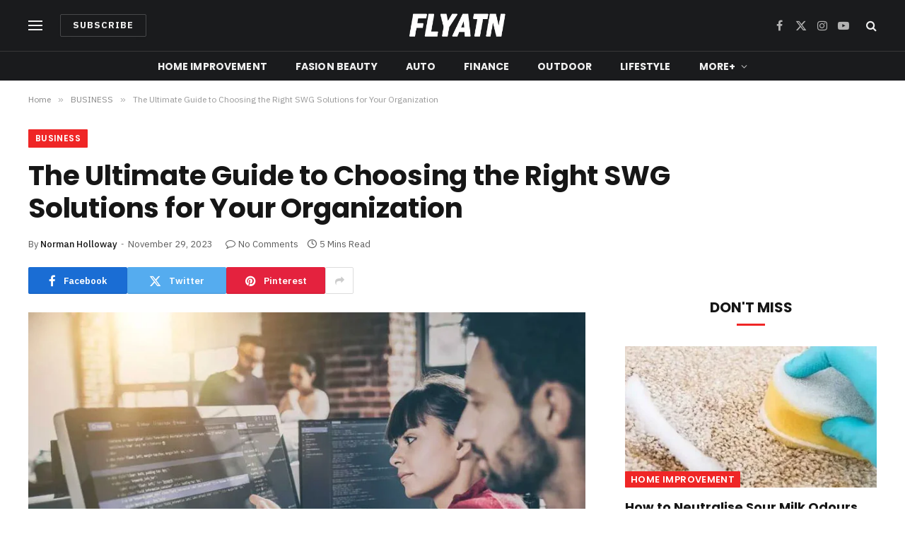

--- FILE ---
content_type: text/html; charset=UTF-8
request_url: https://flyatn.com/the-ultimate-guide-to-choosing-the-right-swg-solutions-for-your-organization/
body_size: 24068
content:

<!DOCTYPE html>
<html lang="en-US" prefix="og: https://ogp.me/ns#" class="s-light site-s-light">

<head>

	<meta charset="UTF-8" />
	<meta name="viewport" content="width=device-width, initial-scale=1" />
	
<!-- Search Engine Optimization by Rank Math - https://s.rankmath.com/home -->
<title>The Ultimate Guide to Choosing the Right SWG Solutions for Your Organization - FlyAtn</title><link rel="preload" as="image" imagesrcset="https://flyatn.com/wp-content/uploads/2023/11/The-Ultimate-Guide-to-Choosing-the-Right-SWG-Solutions-for-Your-Organization.jpg 940w, https://flyatn.com/wp-content/uploads/2023/11/The-Ultimate-Guide-to-Choosing-the-Right-SWG-Solutions-for-Your-Organization-300x179.jpg 300w, https://flyatn.com/wp-content/uploads/2023/11/The-Ultimate-Guide-to-Choosing-the-Right-SWG-Solutions-for-Your-Organization-768x458.jpg 768w, https://flyatn.com/wp-content/uploads/2023/11/The-Ultimate-Guide-to-Choosing-the-Right-SWG-Solutions-for-Your-Organization-150x89.jpg 150w, https://flyatn.com/wp-content/uploads/2023/11/The-Ultimate-Guide-to-Choosing-the-Right-SWG-Solutions-for-Your-Organization-450x268.jpg 450w" imagesizes="(max-width: 788px) 100vw, 788px" /><link rel="preload" as="font" href="https://flyatn.com/wp-content/themes/smart-mag/css/icons/fonts/ts-icons.woff2?v2.4" type="font/woff2" crossorigin="anonymous" />
<meta name="description" content="SWG solutions monitor incoming and outgoing web traffic to prevent advanced attacks such as phishing, ransomware, drive-by downloads, supply chain attacks,"/>
<meta name="robots" content="index, follow, max-snippet:-1, max-video-preview:-1, max-image-preview:large"/>
<link rel="canonical" href="https://flyatn.com/the-ultimate-guide-to-choosing-the-right-swg-solutions-for-your-organization/" />
<meta property="og:locale" content="en_US" />
<meta property="og:type" content="article" />
<meta property="og:title" content="The Ultimate Guide to Choosing the Right SWG Solutions for Your Organization - FlyAtn" />
<meta property="og:description" content="SWG solutions monitor incoming and outgoing web traffic to prevent advanced attacks such as phishing, ransomware, drive-by downloads, supply chain attacks," />
<meta property="og:url" content="https://flyatn.com/the-ultimate-guide-to-choosing-the-right-swg-solutions-for-your-organization/" />
<meta property="og:site_name" content="FlyAtn" />
<meta property="article:section" content="BUSINESS" />
<meta property="og:image" content="https://flyatn.com/wp-content/uploads/2023/11/The-Ultimate-Guide-to-Choosing-the-Right-SWG-Solutions-for-Your-Organization.jpg" />
<meta property="og:image:secure_url" content="https://flyatn.com/wp-content/uploads/2023/11/The-Ultimate-Guide-to-Choosing-the-Right-SWG-Solutions-for-Your-Organization.jpg" />
<meta property="og:image:width" content="940" />
<meta property="og:image:height" content="560" />
<meta property="og:image:alt" content="The Ultimate Guide to Choosing the Right SWG Solutions for Your Organization" />
<meta property="og:image:type" content="image/jpeg" />
<meta property="article:published_time" content="2023-11-29T01:04:11+00:00" />
<meta name="twitter:card" content="summary_large_image" />
<meta name="twitter:title" content="The Ultimate Guide to Choosing the Right SWG Solutions for Your Organization - FlyAtn" />
<meta name="twitter:description" content="SWG solutions monitor incoming and outgoing web traffic to prevent advanced attacks such as phishing, ransomware, drive-by downloads, supply chain attacks," />
<meta name="twitter:image" content="https://flyatn.com/wp-content/uploads/2023/11/The-Ultimate-Guide-to-Choosing-the-Right-SWG-Solutions-for-Your-Organization.jpg" />
<script type="application/ld+json" class="rank-math-schema">{"@context":"https://schema.org","@graph":[{"@type":["Person","Organization"],"@id":"https://flyatn.com/#person","name":"RootSuit@dmin"},{"@type":"WebSite","@id":"https://flyatn.com/#website","url":"https://flyatn.com","name":"RootSuit@dmin","publisher":{"@id":"https://flyatn.com/#person"},"inLanguage":"en-US"},{"@type":"ImageObject","@id":"https://flyatn.com/wp-content/uploads/2023/11/The-Ultimate-Guide-to-Choosing-the-Right-SWG-Solutions-for-Your-Organization.jpg","url":"https://flyatn.com/wp-content/uploads/2023/11/The-Ultimate-Guide-to-Choosing-the-Right-SWG-Solutions-for-Your-Organization.jpg","width":"940","height":"560","caption":"The Ultimate Guide to Choosing the Right SWG Solutions for Your Organization","inLanguage":"en-US"},{"@type":"WebPage","@id":"https://flyatn.com/the-ultimate-guide-to-choosing-the-right-swg-solutions-for-your-organization/#webpage","url":"https://flyatn.com/the-ultimate-guide-to-choosing-the-right-swg-solutions-for-your-organization/","name":"The Ultimate Guide to Choosing the Right SWG Solutions for Your Organization - FlyAtn","datePublished":"2023-11-29T01:04:11+00:00","dateModified":"2023-11-29T01:04:11+00:00","isPartOf":{"@id":"https://flyatn.com/#website"},"primaryImageOfPage":{"@id":"https://flyatn.com/wp-content/uploads/2023/11/The-Ultimate-Guide-to-Choosing-the-Right-SWG-Solutions-for-Your-Organization.jpg"},"inLanguage":"en-US"},{"@type":"Person","@id":"https://flyatn.com/author/flyatn/","name":"Norman Holloway","url":"https://flyatn.com/author/flyatn/","image":{"@type":"ImageObject","@id":"https://secure.gravatar.com/avatar/6f986befdb15e8cac38b045c549f4a35?s=96&amp;d=mm&amp;r=g","url":"https://secure.gravatar.com/avatar/6f986befdb15e8cac38b045c549f4a35?s=96&amp;d=mm&amp;r=g","caption":"Norman Holloway","inLanguage":"en-US"},"sameAs":["https://flyatn.com"]},{"@type":"BlogPosting","headline":"The Ultimate Guide to Choosing the Right SWG Solutions for Your Organization - FlyAtn","datePublished":"2023-11-29T01:04:11+00:00","dateModified":"2023-11-29T01:04:11+00:00","author":{"@id":"https://flyatn.com/author/flyatn/"},"publisher":{"@id":"https://flyatn.com/#person"},"description":"SWG solutions monitor incoming and outgoing web traffic to prevent advanced attacks such as phishing, ransomware, drive-by downloads, supply chain attacks,","name":"The Ultimate Guide to Choosing the Right SWG Solutions for Your Organization - FlyAtn","@id":"https://flyatn.com/the-ultimate-guide-to-choosing-the-right-swg-solutions-for-your-organization/#richSnippet","isPartOf":{"@id":"https://flyatn.com/the-ultimate-guide-to-choosing-the-right-swg-solutions-for-your-organization/#webpage"},"image":{"@id":"https://flyatn.com/wp-content/uploads/2023/11/The-Ultimate-Guide-to-Choosing-the-Right-SWG-Solutions-for-Your-Organization.jpg"},"inLanguage":"en-US","mainEntityOfPage":{"@id":"https://flyatn.com/the-ultimate-guide-to-choosing-the-right-swg-solutions-for-your-organization/#webpage"}}]}</script>
<!-- /Rank Math WordPress SEO plugin -->

<link rel='dns-prefetch' href='//fonts.googleapis.com' />
<link rel="alternate" type="application/rss+xml" title="FlyAtn &raquo; Feed" href="https://flyatn.com/feed/" />
<link rel="alternate" type="application/rss+xml" title="FlyAtn &raquo; Comments Feed" href="https://flyatn.com/comments/feed/" />
<script type="text/javascript">
window._wpemojiSettings = {"baseUrl":"https:\/\/s.w.org\/images\/core\/emoji\/14.0.0\/72x72\/","ext":".png","svgUrl":"https:\/\/s.w.org\/images\/core\/emoji\/14.0.0\/svg\/","svgExt":".svg","source":{"concatemoji":"https:\/\/flyatn.com\/wp-includes\/js\/wp-emoji-release.min.js?ver=6.2.8"}};
/*! This file is auto-generated */
!function(e,a,t){var n,r,o,i=a.createElement("canvas"),p=i.getContext&&i.getContext("2d");function s(e,t){p.clearRect(0,0,i.width,i.height),p.fillText(e,0,0);e=i.toDataURL();return p.clearRect(0,0,i.width,i.height),p.fillText(t,0,0),e===i.toDataURL()}function c(e){var t=a.createElement("script");t.src=e,t.defer=t.type="text/javascript",a.getElementsByTagName("head")[0].appendChild(t)}for(o=Array("flag","emoji"),t.supports={everything:!0,everythingExceptFlag:!0},r=0;r<o.length;r++)t.supports[o[r]]=function(e){if(p&&p.fillText)switch(p.textBaseline="top",p.font="600 32px Arial",e){case"flag":return s("\ud83c\udff3\ufe0f\u200d\u26a7\ufe0f","\ud83c\udff3\ufe0f\u200b\u26a7\ufe0f")?!1:!s("\ud83c\uddfa\ud83c\uddf3","\ud83c\uddfa\u200b\ud83c\uddf3")&&!s("\ud83c\udff4\udb40\udc67\udb40\udc62\udb40\udc65\udb40\udc6e\udb40\udc67\udb40\udc7f","\ud83c\udff4\u200b\udb40\udc67\u200b\udb40\udc62\u200b\udb40\udc65\u200b\udb40\udc6e\u200b\udb40\udc67\u200b\udb40\udc7f");case"emoji":return!s("\ud83e\udef1\ud83c\udffb\u200d\ud83e\udef2\ud83c\udfff","\ud83e\udef1\ud83c\udffb\u200b\ud83e\udef2\ud83c\udfff")}return!1}(o[r]),t.supports.everything=t.supports.everything&&t.supports[o[r]],"flag"!==o[r]&&(t.supports.everythingExceptFlag=t.supports.everythingExceptFlag&&t.supports[o[r]]);t.supports.everythingExceptFlag=t.supports.everythingExceptFlag&&!t.supports.flag,t.DOMReady=!1,t.readyCallback=function(){t.DOMReady=!0},t.supports.everything||(n=function(){t.readyCallback()},a.addEventListener?(a.addEventListener("DOMContentLoaded",n,!1),e.addEventListener("load",n,!1)):(e.attachEvent("onload",n),a.attachEvent("onreadystatechange",function(){"complete"===a.readyState&&t.readyCallback()})),(e=t.source||{}).concatemoji?c(e.concatemoji):e.wpemoji&&e.twemoji&&(c(e.twemoji),c(e.wpemoji)))}(window,document,window._wpemojiSettings);
</script>
<style type="text/css">
img.wp-smiley,
img.emoji {
	display: inline !important;
	border: none !important;
	box-shadow: none !important;
	height: 1em !important;
	width: 1em !important;
	margin: 0 0.07em !important;
	vertical-align: -0.1em !important;
	background: none !important;
	padding: 0 !important;
}
</style>
	<link rel='stylesheet' id='wp-block-library-css' href='https://flyatn.com/wp-includes/css/dist/block-library/style.min.css?ver=6.2.8' type='text/css' media='all' />
<link rel='stylesheet' id='classic-theme-styles-css' href='https://flyatn.com/wp-includes/css/classic-themes.min.css?ver=6.2.8' type='text/css' media='all' />
<style id='global-styles-inline-css' type='text/css'>
body{--wp--preset--color--black: #000000;--wp--preset--color--cyan-bluish-gray: #abb8c3;--wp--preset--color--white: #ffffff;--wp--preset--color--pale-pink: #f78da7;--wp--preset--color--vivid-red: #cf2e2e;--wp--preset--color--luminous-vivid-orange: #ff6900;--wp--preset--color--luminous-vivid-amber: #fcb900;--wp--preset--color--light-green-cyan: #7bdcb5;--wp--preset--color--vivid-green-cyan: #00d084;--wp--preset--color--pale-cyan-blue: #8ed1fc;--wp--preset--color--vivid-cyan-blue: #0693e3;--wp--preset--color--vivid-purple: #9b51e0;--wp--preset--gradient--vivid-cyan-blue-to-vivid-purple: linear-gradient(135deg,rgba(6,147,227,1) 0%,rgb(155,81,224) 100%);--wp--preset--gradient--light-green-cyan-to-vivid-green-cyan: linear-gradient(135deg,rgb(122,220,180) 0%,rgb(0,208,130) 100%);--wp--preset--gradient--luminous-vivid-amber-to-luminous-vivid-orange: linear-gradient(135deg,rgba(252,185,0,1) 0%,rgba(255,105,0,1) 100%);--wp--preset--gradient--luminous-vivid-orange-to-vivid-red: linear-gradient(135deg,rgba(255,105,0,1) 0%,rgb(207,46,46) 100%);--wp--preset--gradient--very-light-gray-to-cyan-bluish-gray: linear-gradient(135deg,rgb(238,238,238) 0%,rgb(169,184,195) 100%);--wp--preset--gradient--cool-to-warm-spectrum: linear-gradient(135deg,rgb(74,234,220) 0%,rgb(151,120,209) 20%,rgb(207,42,186) 40%,rgb(238,44,130) 60%,rgb(251,105,98) 80%,rgb(254,248,76) 100%);--wp--preset--gradient--blush-light-purple: linear-gradient(135deg,rgb(255,206,236) 0%,rgb(152,150,240) 100%);--wp--preset--gradient--blush-bordeaux: linear-gradient(135deg,rgb(254,205,165) 0%,rgb(254,45,45) 50%,rgb(107,0,62) 100%);--wp--preset--gradient--luminous-dusk: linear-gradient(135deg,rgb(255,203,112) 0%,rgb(199,81,192) 50%,rgb(65,88,208) 100%);--wp--preset--gradient--pale-ocean: linear-gradient(135deg,rgb(255,245,203) 0%,rgb(182,227,212) 50%,rgb(51,167,181) 100%);--wp--preset--gradient--electric-grass: linear-gradient(135deg,rgb(202,248,128) 0%,rgb(113,206,126) 100%);--wp--preset--gradient--midnight: linear-gradient(135deg,rgb(2,3,129) 0%,rgb(40,116,252) 100%);--wp--preset--duotone--dark-grayscale: url('#wp-duotone-dark-grayscale');--wp--preset--duotone--grayscale: url('#wp-duotone-grayscale');--wp--preset--duotone--purple-yellow: url('#wp-duotone-purple-yellow');--wp--preset--duotone--blue-red: url('#wp-duotone-blue-red');--wp--preset--duotone--midnight: url('#wp-duotone-midnight');--wp--preset--duotone--magenta-yellow: url('#wp-duotone-magenta-yellow');--wp--preset--duotone--purple-green: url('#wp-duotone-purple-green');--wp--preset--duotone--blue-orange: url('#wp-duotone-blue-orange');--wp--preset--font-size--small: 13px;--wp--preset--font-size--medium: 20px;--wp--preset--font-size--large: 36px;--wp--preset--font-size--x-large: 42px;--wp--preset--spacing--20: 0.44rem;--wp--preset--spacing--30: 0.67rem;--wp--preset--spacing--40: 1rem;--wp--preset--spacing--50: 1.5rem;--wp--preset--spacing--60: 2.25rem;--wp--preset--spacing--70: 3.38rem;--wp--preset--spacing--80: 5.06rem;--wp--preset--shadow--natural: 6px 6px 9px rgba(0, 0, 0, 0.2);--wp--preset--shadow--deep: 12px 12px 50px rgba(0, 0, 0, 0.4);--wp--preset--shadow--sharp: 6px 6px 0px rgba(0, 0, 0, 0.2);--wp--preset--shadow--outlined: 6px 6px 0px -3px rgba(255, 255, 255, 1), 6px 6px rgba(0, 0, 0, 1);--wp--preset--shadow--crisp: 6px 6px 0px rgba(0, 0, 0, 1);}:where(.is-layout-flex){gap: 0.5em;}body .is-layout-flow > .alignleft{float: left;margin-inline-start: 0;margin-inline-end: 2em;}body .is-layout-flow > .alignright{float: right;margin-inline-start: 2em;margin-inline-end: 0;}body .is-layout-flow > .aligncenter{margin-left: auto !important;margin-right: auto !important;}body .is-layout-constrained > .alignleft{float: left;margin-inline-start: 0;margin-inline-end: 2em;}body .is-layout-constrained > .alignright{float: right;margin-inline-start: 2em;margin-inline-end: 0;}body .is-layout-constrained > .aligncenter{margin-left: auto !important;margin-right: auto !important;}body .is-layout-constrained > :where(:not(.alignleft):not(.alignright):not(.alignfull)){max-width: var(--wp--style--global--content-size);margin-left: auto !important;margin-right: auto !important;}body .is-layout-constrained > .alignwide{max-width: var(--wp--style--global--wide-size);}body .is-layout-flex{display: flex;}body .is-layout-flex{flex-wrap: wrap;align-items: center;}body .is-layout-flex > *{margin: 0;}:where(.wp-block-columns.is-layout-flex){gap: 2em;}.has-black-color{color: var(--wp--preset--color--black) !important;}.has-cyan-bluish-gray-color{color: var(--wp--preset--color--cyan-bluish-gray) !important;}.has-white-color{color: var(--wp--preset--color--white) !important;}.has-pale-pink-color{color: var(--wp--preset--color--pale-pink) !important;}.has-vivid-red-color{color: var(--wp--preset--color--vivid-red) !important;}.has-luminous-vivid-orange-color{color: var(--wp--preset--color--luminous-vivid-orange) !important;}.has-luminous-vivid-amber-color{color: var(--wp--preset--color--luminous-vivid-amber) !important;}.has-light-green-cyan-color{color: var(--wp--preset--color--light-green-cyan) !important;}.has-vivid-green-cyan-color{color: var(--wp--preset--color--vivid-green-cyan) !important;}.has-pale-cyan-blue-color{color: var(--wp--preset--color--pale-cyan-blue) !important;}.has-vivid-cyan-blue-color{color: var(--wp--preset--color--vivid-cyan-blue) !important;}.has-vivid-purple-color{color: var(--wp--preset--color--vivid-purple) !important;}.has-black-background-color{background-color: var(--wp--preset--color--black) !important;}.has-cyan-bluish-gray-background-color{background-color: var(--wp--preset--color--cyan-bluish-gray) !important;}.has-white-background-color{background-color: var(--wp--preset--color--white) !important;}.has-pale-pink-background-color{background-color: var(--wp--preset--color--pale-pink) !important;}.has-vivid-red-background-color{background-color: var(--wp--preset--color--vivid-red) !important;}.has-luminous-vivid-orange-background-color{background-color: var(--wp--preset--color--luminous-vivid-orange) !important;}.has-luminous-vivid-amber-background-color{background-color: var(--wp--preset--color--luminous-vivid-amber) !important;}.has-light-green-cyan-background-color{background-color: var(--wp--preset--color--light-green-cyan) !important;}.has-vivid-green-cyan-background-color{background-color: var(--wp--preset--color--vivid-green-cyan) !important;}.has-pale-cyan-blue-background-color{background-color: var(--wp--preset--color--pale-cyan-blue) !important;}.has-vivid-cyan-blue-background-color{background-color: var(--wp--preset--color--vivid-cyan-blue) !important;}.has-vivid-purple-background-color{background-color: var(--wp--preset--color--vivid-purple) !important;}.has-black-border-color{border-color: var(--wp--preset--color--black) !important;}.has-cyan-bluish-gray-border-color{border-color: var(--wp--preset--color--cyan-bluish-gray) !important;}.has-white-border-color{border-color: var(--wp--preset--color--white) !important;}.has-pale-pink-border-color{border-color: var(--wp--preset--color--pale-pink) !important;}.has-vivid-red-border-color{border-color: var(--wp--preset--color--vivid-red) !important;}.has-luminous-vivid-orange-border-color{border-color: var(--wp--preset--color--luminous-vivid-orange) !important;}.has-luminous-vivid-amber-border-color{border-color: var(--wp--preset--color--luminous-vivid-amber) !important;}.has-light-green-cyan-border-color{border-color: var(--wp--preset--color--light-green-cyan) !important;}.has-vivid-green-cyan-border-color{border-color: var(--wp--preset--color--vivid-green-cyan) !important;}.has-pale-cyan-blue-border-color{border-color: var(--wp--preset--color--pale-cyan-blue) !important;}.has-vivid-cyan-blue-border-color{border-color: var(--wp--preset--color--vivid-cyan-blue) !important;}.has-vivid-purple-border-color{border-color: var(--wp--preset--color--vivid-purple) !important;}.has-vivid-cyan-blue-to-vivid-purple-gradient-background{background: var(--wp--preset--gradient--vivid-cyan-blue-to-vivid-purple) !important;}.has-light-green-cyan-to-vivid-green-cyan-gradient-background{background: var(--wp--preset--gradient--light-green-cyan-to-vivid-green-cyan) !important;}.has-luminous-vivid-amber-to-luminous-vivid-orange-gradient-background{background: var(--wp--preset--gradient--luminous-vivid-amber-to-luminous-vivid-orange) !important;}.has-luminous-vivid-orange-to-vivid-red-gradient-background{background: var(--wp--preset--gradient--luminous-vivid-orange-to-vivid-red) !important;}.has-very-light-gray-to-cyan-bluish-gray-gradient-background{background: var(--wp--preset--gradient--very-light-gray-to-cyan-bluish-gray) !important;}.has-cool-to-warm-spectrum-gradient-background{background: var(--wp--preset--gradient--cool-to-warm-spectrum) !important;}.has-blush-light-purple-gradient-background{background: var(--wp--preset--gradient--blush-light-purple) !important;}.has-blush-bordeaux-gradient-background{background: var(--wp--preset--gradient--blush-bordeaux) !important;}.has-luminous-dusk-gradient-background{background: var(--wp--preset--gradient--luminous-dusk) !important;}.has-pale-ocean-gradient-background{background: var(--wp--preset--gradient--pale-ocean) !important;}.has-electric-grass-gradient-background{background: var(--wp--preset--gradient--electric-grass) !important;}.has-midnight-gradient-background{background: var(--wp--preset--gradient--midnight) !important;}.has-small-font-size{font-size: var(--wp--preset--font-size--small) !important;}.has-medium-font-size{font-size: var(--wp--preset--font-size--medium) !important;}.has-large-font-size{font-size: var(--wp--preset--font-size--large) !important;}.has-x-large-font-size{font-size: var(--wp--preset--font-size--x-large) !important;}
.wp-block-navigation a:where(:not(.wp-element-button)){color: inherit;}
:where(.wp-block-columns.is-layout-flex){gap: 2em;}
.wp-block-pullquote{font-size: 1.5em;line-height: 1.6;}
</style>
<link rel='stylesheet' id='noptin_front-css' href='https://flyatn.com/wp-content/plugins/newsletter-optin-box/includes/assets/css/frontend.css?ver=1684666090' type='text/css' media='all' />
<link rel='stylesheet' id='smartmag-core-css' href='https://flyatn.com/wp-content/themes/smart-mag/style.css?ver=10.0.0' type='text/css' media='all' />
<style id='smartmag-core-inline-css' type='text/css'>
:root { --c-main: #ef2626;
--c-main-rgb: 239,38,38;
--text-font: "IBM Plex Sans", system-ui, -apple-system, "Segoe UI", Arial, sans-serif;
--body-font: "IBM Plex Sans", system-ui, -apple-system, "Segoe UI", Arial, sans-serif;
--title-font: "Poppins", system-ui, -apple-system, "Segoe UI", Arial, sans-serif;
--h-font: "Poppins", system-ui, -apple-system, "Segoe UI", Arial, sans-serif;
--text-h-font: var(--h-font);
--title-size-s: 16px;
--title-size-n: 17px;
--title-size-m: 18px;
--title-fw-semi: 700;
--c-post-meta: #5e5e5e; }
.smart-head-main .smart-head-mid { --head-h: 72px; }
.s-dark .smart-head-main .smart-head-mid,
.smart-head-main .s-dark.smart-head-mid { background-color: #1a1b1d; }
.smart-head-main .smart-head-mid { border-top-width: 0px; }
.smart-head-main .smart-head-bot { --head-h: 42px; background-color: #1a1b1d; border-top-width: 1px; }
.s-dark .smart-head-main .smart-head-bot,
.smart-head-main .s-dark.smart-head-bot { border-top-color: #383838; }
.smart-head-main .smart-head-bot { border-bottom-width: 0px; }
.s-dark .smart-head-main .smart-head-bot,
.smart-head-main .s-dark.smart-head-bot { border-bottom-color: #383838; }
.navigation { font-family: "Poppins", system-ui, -apple-system, "Segoe UI", Arial, sans-serif; }
.navigation-main .menu > li > a { font-size: 14px; font-weight: bold; text-transform: uppercase; letter-spacing: .01em; }
.navigation-main .menu > li li a { font-size: 13px; }
.navigation-main { --nav-items-space: 20px; }
.nav-hov-b .menu > li > a:before { border-width: 3px; }
.s-dark .navigation { --c-nav-blip: #bababa; --c-nav-hov-bg: rgba(239,239,239,0); }
.mobile-menu { font-family: "Poppins", system-ui, -apple-system, "Segoe UI", Arial, sans-serif; font-weight: 600; }
.s-dark .smart-head-main .spc-social,
.smart-head-main .s-dark .spc-social { --c-spc-social: #b2b2b2; }
.smart-head-main .spc-social { --spc-social-fs: 16px; --spc-social-space: 5px; }
.smart-head-main .hamburger-icon { --line-weight: 2px; }
.smart-head-main .offcanvas-toggle { --item-mr: 25px; }
.smart-head .ts-button1 { font-weight: bold; line-height: .8; letter-spacing: 0.08em; }
.upper-footer .block-head { --space-below: 35px; --line-weight: 3px; --c-border: #0a0a0a; }
.post-meta .meta-item, .post-meta .text-in { font-size: 13px; }
.post-meta .post-cat > a { font-family: "Poppins", system-ui, -apple-system, "Segoe UI", Arial, sans-serif; font-weight: 600; }
.s-light .block-wrap.s-dark { --c-post-meta: var(--c-contrast-450); }
.s-dark { --c-post-meta: #e0e0e0; }
.post-meta { --p-meta-sep: "-"; --p-meta-sep-pad: 5px; }
.post-meta .meta-item:before { transform: scale(0.85); }
.cat-labels .category { font-family: "Poppins", system-ui, -apple-system, "Segoe UI", Arial, sans-serif; font-size: 13px; font-weight: 600; font-style: normal; text-transform: uppercase; line-height: 1.8; }
.block-head .heading { font-family: "Poppins", system-ui, -apple-system, "Segoe UI", Arial, sans-serif; }
.block-head-c .heading { font-size: 20px; }
.block-head-c { --line-weight: 3px; }
.block-head-c2 { --line-weight: 3px; }
.block-head-e1 .heading { font-size: 20px; }
.site-s-light .entry-content { color: #212121; }
.s-dark .entry-content { color: #efefef; }
.post-share-float .service { margin-bottom: 6px; font-size: 16px; }
.s-head-large .post-title { font-size: 39px; }
@media (min-width: 940px) and (max-width: 1200px) { .navigation-main .menu > li > a { font-size: calc(10px + (14px - 10px) * .7); } }
@media (max-width: 767px) { .s-head-large .post-title { font-size: 32px; } }


</style>
<link rel='stylesheet' id='smartmag-magnific-popup-css' href='https://flyatn.com/wp-content/themes/smart-mag/css/lightbox.css?ver=10.0.0' type='text/css' media='all' />
<link rel='stylesheet' id='smartmag-icons-css' href='https://flyatn.com/wp-content/themes/smart-mag/css/icons/icons.css?ver=10.0.0' type='text/css' media='all' />
<link rel='stylesheet' id='smartmag-gfonts-custom-css' href='https://fonts.googleapis.com/css?family=IBM+Plex+Sans%3A400%2C500%2C600%2C700%7CPoppins%3A400%2C500%2C600%2C700&#038;display=swap' type='text/css' media='all' />
<script type='text/javascript' id='smartmag-lazy-inline-js-after'>
/**
 * @copyright ThemeSphere
 * @preserve
 */
var BunyadLazy={};BunyadLazy.load=function(){function a(e,n){var t={};e.dataset.bgset&&e.dataset.sizes?(t.sizes=e.dataset.sizes,t.srcset=e.dataset.bgset):t.src=e.dataset.bgsrc,function(t){var a=t.dataset.ratio;if(0<a){const e=t.parentElement;if(e.classList.contains("media-ratio")){const n=e.style;n.getPropertyValue("--a-ratio")||(n.paddingBottom=100/a+"%")}}}(e);var a,o=document.createElement("img");for(a in o.onload=function(){var t="url('"+(o.currentSrc||o.src)+"')",a=e.style;a.backgroundImage!==t&&requestAnimationFrame(()=>{a.backgroundImage=t,n&&n()}),o.onload=null,o.onerror=null,o=null},o.onerror=o.onload,t)o.setAttribute(a,t[a]);o&&o.complete&&0<o.naturalWidth&&o.onload&&o.onload()}function e(t){t.dataset.loaded||a(t,()=>{document.dispatchEvent(new Event("lazyloaded")),t.dataset.loaded=1})}function n(t){"complete"===document.readyState?t():window.addEventListener("load",t)}return{initEarly:function(){var t,a=()=>{document.querySelectorAll(".img.bg-cover:not(.lazyload)").forEach(e)};"complete"!==document.readyState?(t=setInterval(a,150),n(()=>{a(),clearInterval(t)})):a()},callOnLoad:n,initBgImages:function(t){t&&n(()=>{document.querySelectorAll(".img.bg-cover").forEach(e)})},bgLoad:a}}(),BunyadLazy.load.initEarly();
</script>
<script type='text/javascript' src='https://flyatn.com/wp-includes/js/jquery/jquery.min.js?ver=3.6.4' id='jquery-core-js'></script>
<script type='text/javascript' src='https://flyatn.com/wp-includes/js/jquery/jquery-migrate.min.js?ver=3.4.0' id='jquery-migrate-js'></script>
<link rel="https://api.w.org/" href="https://flyatn.com/wp-json/" /><link rel="alternate" type="application/json" href="https://flyatn.com/wp-json/wp/v2/posts/8629" /><link rel="EditURI" type="application/rsd+xml" title="RSD" href="https://flyatn.com/xmlrpc.php?rsd" />
<link rel="wlwmanifest" type="application/wlwmanifest+xml" href="https://flyatn.com/wp-includes/wlwmanifest.xml" />
<meta name="generator" content="WordPress 6.2.8" />
<link rel='shortlink' href='https://flyatn.com/?p=8629' />
<link rel="alternate" type="application/json+oembed" href="https://flyatn.com/wp-json/oembed/1.0/embed?url=https%3A%2F%2Fflyatn.com%2Fthe-ultimate-guide-to-choosing-the-right-swg-solutions-for-your-organization%2F" />
<link rel="alternate" type="text/xml+oembed" href="https://flyatn.com/wp-json/oembed/1.0/embed?url=https%3A%2F%2Fflyatn.com%2Fthe-ultimate-guide-to-choosing-the-right-swg-solutions-for-your-organization%2F&#038;format=xml" />

		<script>
		var BunyadSchemeKey = 'bunyad-scheme';
		(() => {
			const d = document.documentElement;
			const c = d.classList;
			var scheme = localStorage.getItem(BunyadSchemeKey);
			
			if (scheme) {
				d.dataset.origClass = c;
				scheme === 'dark' ? c.remove('s-light', 'site-s-light') : c.remove('s-dark', 'site-s-dark');
				c.add('site-s-' + scheme, 's-' + scheme);
			}
		})();
		</script>
		<meta name="generator" content="Elementor 3.12.0; features: e_dom_optimization, e_optimized_assets_loading, e_optimized_css_loading, a11y_improvements, additional_custom_breakpoints; settings: css_print_method-external, google_font-enabled, font_display-swap">


</head>

<body data-rsssl=1 class="post-template-default single single-post postid-8629 single-format-standard noptin right-sidebar post-layout-large post-cat-28 has-lb has-lb-sm layout-normal elementor-default elementor-kit-4699">

<svg xmlns="http://www.w3.org/2000/svg" viewBox="0 0 0 0" width="0" height="0" focusable="false" role="none" style="visibility: hidden; position: absolute; left: -9999px; overflow: hidden;" ><defs><filter id="wp-duotone-dark-grayscale"><feColorMatrix color-interpolation-filters="sRGB" type="matrix" values=" .299 .587 .114 0 0 .299 .587 .114 0 0 .299 .587 .114 0 0 .299 .587 .114 0 0 " /><feComponentTransfer color-interpolation-filters="sRGB" ><feFuncR type="table" tableValues="0 0.49803921568627" /><feFuncG type="table" tableValues="0 0.49803921568627" /><feFuncB type="table" tableValues="0 0.49803921568627" /><feFuncA type="table" tableValues="1 1" /></feComponentTransfer><feComposite in2="SourceGraphic" operator="in" /></filter></defs></svg><svg xmlns="http://www.w3.org/2000/svg" viewBox="0 0 0 0" width="0" height="0" focusable="false" role="none" style="visibility: hidden; position: absolute; left: -9999px; overflow: hidden;" ><defs><filter id="wp-duotone-grayscale"><feColorMatrix color-interpolation-filters="sRGB" type="matrix" values=" .299 .587 .114 0 0 .299 .587 .114 0 0 .299 .587 .114 0 0 .299 .587 .114 0 0 " /><feComponentTransfer color-interpolation-filters="sRGB" ><feFuncR type="table" tableValues="0 1" /><feFuncG type="table" tableValues="0 1" /><feFuncB type="table" tableValues="0 1" /><feFuncA type="table" tableValues="1 1" /></feComponentTransfer><feComposite in2="SourceGraphic" operator="in" /></filter></defs></svg><svg xmlns="http://www.w3.org/2000/svg" viewBox="0 0 0 0" width="0" height="0" focusable="false" role="none" style="visibility: hidden; position: absolute; left: -9999px; overflow: hidden;" ><defs><filter id="wp-duotone-purple-yellow"><feColorMatrix color-interpolation-filters="sRGB" type="matrix" values=" .299 .587 .114 0 0 .299 .587 .114 0 0 .299 .587 .114 0 0 .299 .587 .114 0 0 " /><feComponentTransfer color-interpolation-filters="sRGB" ><feFuncR type="table" tableValues="0.54901960784314 0.98823529411765" /><feFuncG type="table" tableValues="0 1" /><feFuncB type="table" tableValues="0.71764705882353 0.25490196078431" /><feFuncA type="table" tableValues="1 1" /></feComponentTransfer><feComposite in2="SourceGraphic" operator="in" /></filter></defs></svg><svg xmlns="http://www.w3.org/2000/svg" viewBox="0 0 0 0" width="0" height="0" focusable="false" role="none" style="visibility: hidden; position: absolute; left: -9999px; overflow: hidden;" ><defs><filter id="wp-duotone-blue-red"><feColorMatrix color-interpolation-filters="sRGB" type="matrix" values=" .299 .587 .114 0 0 .299 .587 .114 0 0 .299 .587 .114 0 0 .299 .587 .114 0 0 " /><feComponentTransfer color-interpolation-filters="sRGB" ><feFuncR type="table" tableValues="0 1" /><feFuncG type="table" tableValues="0 0.27843137254902" /><feFuncB type="table" tableValues="0.5921568627451 0.27843137254902" /><feFuncA type="table" tableValues="1 1" /></feComponentTransfer><feComposite in2="SourceGraphic" operator="in" /></filter></defs></svg><svg xmlns="http://www.w3.org/2000/svg" viewBox="0 0 0 0" width="0" height="0" focusable="false" role="none" style="visibility: hidden; position: absolute; left: -9999px; overflow: hidden;" ><defs><filter id="wp-duotone-midnight"><feColorMatrix color-interpolation-filters="sRGB" type="matrix" values=" .299 .587 .114 0 0 .299 .587 .114 0 0 .299 .587 .114 0 0 .299 .587 .114 0 0 " /><feComponentTransfer color-interpolation-filters="sRGB" ><feFuncR type="table" tableValues="0 0" /><feFuncG type="table" tableValues="0 0.64705882352941" /><feFuncB type="table" tableValues="0 1" /><feFuncA type="table" tableValues="1 1" /></feComponentTransfer><feComposite in2="SourceGraphic" operator="in" /></filter></defs></svg><svg xmlns="http://www.w3.org/2000/svg" viewBox="0 0 0 0" width="0" height="0" focusable="false" role="none" style="visibility: hidden; position: absolute; left: -9999px; overflow: hidden;" ><defs><filter id="wp-duotone-magenta-yellow"><feColorMatrix color-interpolation-filters="sRGB" type="matrix" values=" .299 .587 .114 0 0 .299 .587 .114 0 0 .299 .587 .114 0 0 .299 .587 .114 0 0 " /><feComponentTransfer color-interpolation-filters="sRGB" ><feFuncR type="table" tableValues="0.78039215686275 1" /><feFuncG type="table" tableValues="0 0.94901960784314" /><feFuncB type="table" tableValues="0.35294117647059 0.47058823529412" /><feFuncA type="table" tableValues="1 1" /></feComponentTransfer><feComposite in2="SourceGraphic" operator="in" /></filter></defs></svg><svg xmlns="http://www.w3.org/2000/svg" viewBox="0 0 0 0" width="0" height="0" focusable="false" role="none" style="visibility: hidden; position: absolute; left: -9999px; overflow: hidden;" ><defs><filter id="wp-duotone-purple-green"><feColorMatrix color-interpolation-filters="sRGB" type="matrix" values=" .299 .587 .114 0 0 .299 .587 .114 0 0 .299 .587 .114 0 0 .299 .587 .114 0 0 " /><feComponentTransfer color-interpolation-filters="sRGB" ><feFuncR type="table" tableValues="0.65098039215686 0.40392156862745" /><feFuncG type="table" tableValues="0 1" /><feFuncB type="table" tableValues="0.44705882352941 0.4" /><feFuncA type="table" tableValues="1 1" /></feComponentTransfer><feComposite in2="SourceGraphic" operator="in" /></filter></defs></svg><svg xmlns="http://www.w3.org/2000/svg" viewBox="0 0 0 0" width="0" height="0" focusable="false" role="none" style="visibility: hidden; position: absolute; left: -9999px; overflow: hidden;" ><defs><filter id="wp-duotone-blue-orange"><feColorMatrix color-interpolation-filters="sRGB" type="matrix" values=" .299 .587 .114 0 0 .299 .587 .114 0 0 .299 .587 .114 0 0 .299 .587 .114 0 0 " /><feComponentTransfer color-interpolation-filters="sRGB" ><feFuncR type="table" tableValues="0.098039215686275 1" /><feFuncG type="table" tableValues="0 0.66274509803922" /><feFuncB type="table" tableValues="0.84705882352941 0.41960784313725" /><feFuncA type="table" tableValues="1 1" /></feComponentTransfer><feComposite in2="SourceGraphic" operator="in" /></filter></defs></svg>

<div class="main-wrap">

	
<div class="off-canvas-backdrop"></div>
<div class="mobile-menu-container off-canvas s-dark" id="off-canvas">

	<div class="off-canvas-head">
		<a href="#" class="close">
			<span class="visuallyhidden">Close Menu</span>
			<i class="tsi tsi-times"></i>
		</a>

		<div class="ts-logo">
					</div>
	</div>

	<div class="off-canvas-content">

		
			<ul id="menu-rootsuit" class="mobile-menu"><li id="menu-item-4307" class="menu-item menu-item-type-taxonomy menu-item-object-category menu-item-4307"><a href="https://flyatn.com/category/home-improvement/">HOME IMPROVEMENT</a></li>
<li id="menu-item-5965" class="menu-item menu-item-type-taxonomy menu-item-object-category menu-item-5965"><a href="https://flyatn.com/category/fasion-beauty/">FASION BEAUTY</a></li>
<li id="menu-item-4301" class="menu-item menu-item-type-taxonomy menu-item-object-category menu-item-4301"><a href="https://flyatn.com/category/auto/">AUTO</a></li>
<li id="menu-item-4305" class="menu-item menu-item-type-taxonomy menu-item-object-category menu-item-4305"><a href="https://flyatn.com/category/finance/">FINANCE</a></li>
<li id="menu-item-4308" class="menu-item menu-item-type-taxonomy menu-item-object-category menu-item-4308"><a href="https://flyatn.com/category/outdoor/">OUTDOOR</a></li>
<li id="menu-item-5036" class="menu-item menu-item-type-taxonomy menu-item-object-category menu-item-5036"><a href="https://flyatn.com/category/lifestyle/">LIFESTYLE</a></li>
<li id="menu-item-4477" class="menu-item menu-item-type-custom menu-item-object-custom menu-item-has-children menu-item-4477"><a href="#">MORE+</a>
<ul class="sub-menu">
	<li id="menu-item-4304" class="menu-item menu-item-type-taxonomy menu-item-object-category menu-item-4304"><a href="https://flyatn.com/category/entertainment/">ENTERTAINMENT</a></li>
	<li id="menu-item-4306" class="menu-item menu-item-type-taxonomy menu-item-object-category menu-item-4306"><a href="https://flyatn.com/category/health-2/">HEALTH</a></li>
	<li id="menu-item-4303" class="menu-item menu-item-type-taxonomy menu-item-object-category menu-item-4303"><a href="https://flyatn.com/category/education/">EDUCATION</a></li>
	<li id="menu-item-4302" class="menu-item menu-item-type-taxonomy menu-item-object-category current-post-ancestor current-menu-parent current-post-parent menu-item-4302"><a href="https://flyatn.com/category/business/">BUSINESS</a></li>
	<li id="menu-item-5966" class="menu-item menu-item-type-taxonomy menu-item-object-category menu-item-5966"><a href="https://flyatn.com/category/gaming/">Gaming</a></li>
	<li id="menu-item-5967" class="menu-item menu-item-type-taxonomy menu-item-object-category menu-item-5967"><a href="https://flyatn.com/category/plant/">Plant</a></li>
	<li id="menu-item-5968" class="menu-item menu-item-type-taxonomy menu-item-object-category menu-item-5968"><a href="https://flyatn.com/category/tech/">TECH</a></li>
</ul>
</li>
</ul>
		
					<div class="off-canvas-widgets">
				
		<div id="smartmag-block-newsletter-2" class="widget ts-block-widget smartmag-widget-newsletter">		
		<div class="block">
					</div>

		</div>
		<div id="smartmag-block-posts-small-3" class="widget ts-block-widget smartmag-widget-posts-small">		
		<div class="block">
					<section class="block-wrap block-posts-small block-sc mb-none" data-id="1">

			<div class="widget-title block-head block-head-ac block-head-b"><h5 class="heading">What's Hot</h5></div>	
			<div class="block-content">
				
	<div class="loop loop-small loop-small-a loop-sep loop-small-sep grid grid-1 md:grid-1 sm:grid-1 xs:grid-1">

					
<article class="l-post small-post small-a-post m-pos-left">

	
			<div class="media">

		
			<a href="https://flyatn.com/how-to-neutralise-sour-milk-odours-from-carpets/" class="image-link media-ratio ar-bunyad-thumb" title="How to Neutralise Sour Milk Odours from Carpets"><span data-bgsrc="https://flyatn.com/wp-content/uploads/2026/01/How-to-Neutralise-Sour-Milk-Odours-from-Carpets-300x150.jpg" class="img bg-cover wp-post-image attachment-medium size-medium lazyload" data-bgset="https://flyatn.com/wp-content/uploads/2026/01/How-to-Neutralise-Sour-Milk-Odours-from-Carpets-300x150.jpg 300w, https://flyatn.com/wp-content/uploads/2026/01/How-to-Neutralise-Sour-Milk-Odours-from-Carpets-1024x512.jpg 1024w, https://flyatn.com/wp-content/uploads/2026/01/How-to-Neutralise-Sour-Milk-Odours-from-Carpets-768x384.jpg 768w, https://flyatn.com/wp-content/uploads/2026/01/How-to-Neutralise-Sour-Milk-Odours-from-Carpets-150x75.jpg 150w, https://flyatn.com/wp-content/uploads/2026/01/How-to-Neutralise-Sour-Milk-Odours-from-Carpets-450x225.jpg 450w, https://flyatn.com/wp-content/uploads/2026/01/How-to-Neutralise-Sour-Milk-Odours-from-Carpets.jpg 1200w" data-sizes="(max-width: 110px) 100vw, 110px" role="img" aria-label="How to Neutralise Sour Milk Odours from Carpets"></span></a>			
			
			
			
		
		</div>
	

	
		<div class="content">

			<div class="post-meta post-meta-a post-meta-left has-below"><h4 class="is-title post-title"><a href="https://flyatn.com/how-to-neutralise-sour-milk-odours-from-carpets/">How to Neutralise Sour Milk Odours from Carpets</a></h4><div class="post-meta-items meta-below"><span class="meta-item date"><span class="date-link"><time class="post-date" datetime="2026-01-19T10:01:14+00:00">January 19, 2026</time></span></span></div></div>			
			
			
		</div>

	
</article>	
					
<article class="l-post small-post small-a-post m-pos-left">

	
			<div class="media">

		
			<a href="https://flyatn.com/top-recovery-mistakes-people-make-before-starting-physical-therapy-and-how-to-avoid-them/" class="image-link media-ratio ar-bunyad-thumb" title="Top Recovery Mistakes People Make Before Starting Physical Therapy and How to Avoid Them"><span data-bgsrc="https://flyatn.com/wp-content/uploads/2025/12/Top-Recovery-Mistakes-People-Make-Before-Starting-Physical-Therapy-and-How-to-Avoid-Them-300x179.jpg" class="img bg-cover wp-post-image attachment-medium size-medium lazyload" data-bgset="https://flyatn.com/wp-content/uploads/2025/12/Top-Recovery-Mistakes-People-Make-Before-Starting-Physical-Therapy-and-How-to-Avoid-Them-300x179.jpg 300w, https://flyatn.com/wp-content/uploads/2025/12/Top-Recovery-Mistakes-People-Make-Before-Starting-Physical-Therapy-and-How-to-Avoid-Them-768x458.jpg 768w, https://flyatn.com/wp-content/uploads/2025/12/Top-Recovery-Mistakes-People-Make-Before-Starting-Physical-Therapy-and-How-to-Avoid-Them-150x89.jpg 150w, https://flyatn.com/wp-content/uploads/2025/12/Top-Recovery-Mistakes-People-Make-Before-Starting-Physical-Therapy-and-How-to-Avoid-Them-450x268.jpg 450w, https://flyatn.com/wp-content/uploads/2025/12/Top-Recovery-Mistakes-People-Make-Before-Starting-Physical-Therapy-and-How-to-Avoid-Them.jpg 940w" data-sizes="(max-width: 110px) 100vw, 110px" role="img" aria-label="Top Recovery Mistakes People Make Before Starting Physical Therapy and How to Avoid Them"></span></a>			
			
			
			
		
		</div>
	

	
		<div class="content">

			<div class="post-meta post-meta-a post-meta-left has-below"><h4 class="is-title post-title"><a href="https://flyatn.com/top-recovery-mistakes-people-make-before-starting-physical-therapy-and-how-to-avoid-them/">Top Recovery Mistakes People Make Before Starting Physical Therapy and How to Avoid Them</a></h4><div class="post-meta-items meta-below"><span class="meta-item date"><span class="date-link"><time class="post-date" datetime="2025-12-22T11:09:29+00:00">December 22, 2025</time></span></span></div></div>			
			
			
		</div>

	
</article>	
					
<article class="l-post small-post small-a-post m-pos-left">

	
			<div class="media">

		
			<a href="https://flyatn.com/how-virtual-reality-is-revolutionizing-automotive-design/" class="image-link media-ratio ar-bunyad-thumb" title="How Virtual Reality is Revolutionizing Automotive Design"><span data-bgsrc="https://flyatn.com/wp-content/uploads/2025/09/How-Virtual-Reality-is-Revolutionizing-Automotive-Design-300x179.jpg" class="img bg-cover wp-post-image attachment-medium size-medium lazyload" data-bgset="https://flyatn.com/wp-content/uploads/2025/09/How-Virtual-Reality-is-Revolutionizing-Automotive-Design-300x179.jpg 300w, https://flyatn.com/wp-content/uploads/2025/09/How-Virtual-Reality-is-Revolutionizing-Automotive-Design-768x458.jpg 768w, https://flyatn.com/wp-content/uploads/2025/09/How-Virtual-Reality-is-Revolutionizing-Automotive-Design-150x89.jpg 150w, https://flyatn.com/wp-content/uploads/2025/09/How-Virtual-Reality-is-Revolutionizing-Automotive-Design-450x268.jpg 450w, https://flyatn.com/wp-content/uploads/2025/09/How-Virtual-Reality-is-Revolutionizing-Automotive-Design.jpg 940w" data-sizes="(max-width: 110px) 100vw, 110px" role="img" aria-label="How Virtual Reality is Revolutionizing Automotive Design"></span></a>			
			
			
			
		
		</div>
	

	
		<div class="content">

			<div class="post-meta post-meta-a post-meta-left has-below"><h4 class="is-title post-title"><a href="https://flyatn.com/how-virtual-reality-is-revolutionizing-automotive-design/">How Virtual Reality is Revolutionizing Automotive Design</a></h4><div class="post-meta-items meta-below"><span class="meta-item date"><span class="date-link"><time class="post-date" datetime="2025-09-12T00:58:53+00:00">September 12, 2025</time></span></span></div></div>			
			
			
		</div>

	
</article>	
		
	</div>

					</div>

		</section>
				</div>

		</div>			</div>
		
		
		<div class="spc-social-block spc-social spc-social-b smart-head-social">
		
			
				<a href="#" class="link service s-facebook" target="_blank" rel="nofollow noopener">
					<i class="icon tsi tsi-facebook"></i>					<span class="visuallyhidden">Facebook</span>
				</a>
									
			
				<a href="#" class="link service s-twitter" target="_blank" rel="nofollow noopener">
					<i class="icon tsi tsi-twitter"></i>					<span class="visuallyhidden">X (Twitter)</span>
				</a>
									
			
				<a href="#" class="link service s-instagram" target="_blank" rel="nofollow noopener">
					<i class="icon tsi tsi-instagram"></i>					<span class="visuallyhidden">Instagram</span>
				</a>
									
			
		</div>

		
	</div>

</div>
<div class="smart-head smart-head-a smart-head-main" id="smart-head" data-sticky="auto" data-sticky-type="smart" data-sticky-full>
	
	<div class="smart-head-row smart-head-mid smart-head-row-3 s-dark smart-head-row-full">

		<div class="inner wrap">

							
				<div class="items items-left ">
				
<button class="offcanvas-toggle has-icon" type="button" aria-label="Menu">
	<span class="hamburger-icon hamburger-icon-b">
		<span class="inner"></span>
	</span>
</button>
	<a href="#" class="ts-button ts-button-alt ts-button1">
		Subscribe	</a>
				</div>

							
				<div class="items items-center ">
					<a href="https://flyatn.com/" title="FlyAtn" rel="home" class="logo-link ts-logo logo-is-image">
		<span>
			
				
					<img src="https://flyatn.com/wp-content/uploads/2023/03/FLYATN.png" class="logo-image" alt="FlyAtn" width="424" height="90"/>
									 
					</span>
	</a>				</div>

							
				<div class="items items-right ">
				
		<div class="spc-social-block spc-social spc-social-a smart-head-social">
		
			
				<a href="#" class="link service s-facebook" target="_blank" rel="nofollow noopener">
					<i class="icon tsi tsi-facebook"></i>					<span class="visuallyhidden">Facebook</span>
				</a>
									
			
				<a href="#" class="link service s-twitter" target="_blank" rel="nofollow noopener">
					<i class="icon tsi tsi-twitter"></i>					<span class="visuallyhidden">X (Twitter)</span>
				</a>
									
			
				<a href="#" class="link service s-instagram" target="_blank" rel="nofollow noopener">
					<i class="icon tsi tsi-instagram"></i>					<span class="visuallyhidden">Instagram</span>
				</a>
									
			
				<a href="#" class="link service s-youtube" target="_blank" rel="nofollow noopener">
					<i class="icon tsi tsi-youtube-play"></i>					<span class="visuallyhidden">YouTube</span>
				</a>
									
			
		</div>

		

	<a href="#" class="search-icon has-icon-only is-icon" title="Search">
		<i class="tsi tsi-search"></i>
	</a>

				</div>

						
		</div>
	</div>

	
	<div class="smart-head-row smart-head-bot smart-head-row-3 s-dark has-center-nav smart-head-row-full">

		<div class="inner wrap">

							
				<div class="items items-left empty">
								</div>

							
				<div class="items items-center ">
					<div class="nav-wrap">
		<nav class="navigation navigation-main nav-hov-b">
			<ul id="menu-rootsuit-1" class="menu"><li class="menu-item menu-item-type-taxonomy menu-item-object-category menu-cat-31 menu-item-4307"><a href="https://flyatn.com/category/home-improvement/">HOME IMPROVEMENT</a></li>
<li class="menu-item menu-item-type-taxonomy menu-item-object-category menu-cat-65 menu-item-5965"><a href="https://flyatn.com/category/fasion-beauty/">FASION BEAUTY</a></li>
<li class="menu-item menu-item-type-taxonomy menu-item-object-category menu-cat-27 menu-item-4301"><a href="https://flyatn.com/category/auto/">AUTO</a></li>
<li class="menu-item menu-item-type-taxonomy menu-item-object-category menu-cat-36 menu-item-4305"><a href="https://flyatn.com/category/finance/">FINANCE</a></li>
<li class="menu-item menu-item-type-taxonomy menu-item-object-category menu-cat-32 menu-item-4308"><a href="https://flyatn.com/category/outdoor/">OUTDOOR</a></li>
<li class="menu-item menu-item-type-taxonomy menu-item-object-category menu-cat-4 menu-item-5036"><a href="https://flyatn.com/category/lifestyle/">LIFESTYLE</a></li>
<li class="menu-item menu-item-type-custom menu-item-object-custom menu-item-has-children menu-item-4477"><a href="#">MORE+</a>
<ul class="sub-menu">
	<li class="menu-item menu-item-type-taxonomy menu-item-object-category menu-cat-29 menu-item-4304"><a href="https://flyatn.com/category/entertainment/">ENTERTAINMENT</a></li>
	<li class="menu-item menu-item-type-taxonomy menu-item-object-category menu-cat-30 menu-item-4306"><a href="https://flyatn.com/category/health-2/">HEALTH</a></li>
	<li class="menu-item menu-item-type-taxonomy menu-item-object-category menu-cat-35 menu-item-4303"><a href="https://flyatn.com/category/education/">EDUCATION</a></li>
	<li class="menu-item menu-item-type-taxonomy menu-item-object-category current-post-ancestor current-menu-parent current-post-parent menu-cat-28 menu-item-4302"><a href="https://flyatn.com/category/business/">BUSINESS</a></li>
	<li class="menu-item menu-item-type-taxonomy menu-item-object-category menu-cat-64 menu-item-5966"><a href="https://flyatn.com/category/gaming/">Gaming</a></li>
	<li class="menu-item menu-item-type-taxonomy menu-item-object-category menu-cat-66 menu-item-5967"><a href="https://flyatn.com/category/plant/">Plant</a></li>
	<li class="menu-item menu-item-type-taxonomy menu-item-object-category menu-cat-63 menu-item-5968"><a href="https://flyatn.com/category/tech/">TECH</a></li>
</ul>
</li>
</ul>		</nav>
	</div>
				</div>

							
				<div class="items items-right empty">
								</div>

						
		</div>
	</div>

	</div>
<div class="smart-head smart-head-a smart-head-mobile" id="smart-head-mobile" data-sticky="mid" data-sticky-type="smart" data-sticky-full>
	
	<div class="smart-head-row smart-head-mid smart-head-row-3 s-dark smart-head-row-full">

		<div class="inner wrap">

							
				<div class="items items-left ">
				
<button class="offcanvas-toggle has-icon" type="button" aria-label="Menu">
	<span class="hamburger-icon hamburger-icon-a">
		<span class="inner"></span>
	</span>
</button>				</div>

							
				<div class="items items-center ">
					<a href="https://flyatn.com/" title="FlyAtn" rel="home" class="logo-link ts-logo logo-is-image">
		<span>
			
				
					<img src="https://flyatn.com/wp-content/uploads/2023/03/FLYATN.png" class="logo-image" alt="FlyAtn" width="424" height="90"/>
									 
					</span>
	</a>				</div>

							
				<div class="items items-right ">
				

	<a href="#" class="search-icon has-icon-only is-icon" title="Search">
		<i class="tsi tsi-search"></i>
	</a>

				</div>

						
		</div>
	</div>

	</div>
<nav class="breadcrumbs is-full-width breadcrumbs-a" id="breadcrumb"><div class="inner ts-contain "><span><a href="https://flyatn.com/"><span>Home</span></a></span><span class="delim">&raquo;</span><span><a href="https://flyatn.com/category/business/"><span>BUSINESS</span></a></span><span class="delim">&raquo;</span><span class="current">The Ultimate Guide to Choosing the Right SWG Solutions for Your Organization</span></div></nav>
<div class="main ts-contain cf right-sidebar">
	
		
	<div class="the-post-header s-head-modern s-head-large">
	<div class="post-meta post-meta-a post-meta-left post-meta-single has-below"><div class="post-meta-items meta-above"><span class="meta-item cat-labels">
						
						<a href="https://flyatn.com/category/business/" class="category term-color-28" rel="category">BUSINESS</a>
					</span>
					</div><h1 class="is-title post-title">The Ultimate Guide to Choosing the Right SWG Solutions for Your Organization</h1><div class="post-meta-items meta-below has-author-img"><span class="meta-item post-author has-img"><span class="by">By</span> <a href="https://flyatn.com/author/flyatn/" title="Posts by Norman Holloway" rel="author">Norman Holloway</a></span><span class="meta-item has-next-icon date"><time class="post-date" datetime="2023-11-29T01:04:11+00:00">November 29, 2023</time></span><span class="has-next-icon meta-item comments has-icon"><a href="https://flyatn.com/the-ultimate-guide-to-choosing-the-right-swg-solutions-for-your-organization/#respond"><i class="tsi tsi-comment-o"></i>No Comments</a></span><span class="meta-item read-time has-icon"><i class="tsi tsi-clock"></i>5 Mins Read</span></div></div>
<div class="post-share post-share-b spc-social-colors  post-share-b1">

		
	
		
		<a href="https://www.facebook.com/sharer.php?u=https%3A%2F%2Fflyatn.com%2Fthe-ultimate-guide-to-choosing-the-right-swg-solutions-for-your-organization%2F" class="cf service s-facebook service-lg" 
			title="Share on Facebook" target="_blank" rel="nofollow noopener">
			<i class="tsi tsi-tsi tsi-facebook"></i>
			<span class="label">Facebook</span>
		</a>
			
		
		<a href="https://twitter.com/intent/tweet?url=https%3A%2F%2Fflyatn.com%2Fthe-ultimate-guide-to-choosing-the-right-swg-solutions-for-your-organization%2F&#038;text=The%20Ultimate%20Guide%20to%20Choosing%20the%20Right%20SWG%20Solutions%20for%20Your%20Organization" class="cf service s-twitter service-lg" 
			title="Share on Twitter" target="_blank" rel="nofollow noopener">
			<i class="tsi tsi-tsi tsi-twitter"></i>
			<span class="label">Twitter</span>
		</a>
			
		
		<a href="https://pinterest.com/pin/create/button/?url=https%3A%2F%2Fflyatn.com%2Fthe-ultimate-guide-to-choosing-the-right-swg-solutions-for-your-organization%2F&#038;media=https%3A%2F%2Fflyatn.com%2Fwp-content%2Fuploads%2F2023%2F11%2FThe-Ultimate-Guide-to-Choosing-the-Right-SWG-Solutions-for-Your-Organization.jpg&#038;description=The%20Ultimate%20Guide%20to%20Choosing%20the%20Right%20SWG%20Solutions%20for%20Your%20Organization" class="cf service s-pinterest service-lg" 
			title="Share on Pinterest" target="_blank" rel="nofollow noopener">
			<i class="tsi tsi-tsi tsi-pinterest"></i>
			<span class="label">Pinterest</span>
		</a>
			
		
		<a href="https://www.linkedin.com/shareArticle?mini=true&#038;url=https%3A%2F%2Fflyatn.com%2Fthe-ultimate-guide-to-choosing-the-right-swg-solutions-for-your-organization%2F" class="cf service s-linkedin service-sm" 
			title="Share on LinkedIn" target="_blank" rel="nofollow noopener">
			<i class="tsi tsi-tsi tsi-linkedin"></i>
			<span class="label">LinkedIn</span>
		</a>
			
		
		<a href="https://www.reddit.com/submit?url=https%3A%2F%2Fflyatn.com%2Fthe-ultimate-guide-to-choosing-the-right-swg-solutions-for-your-organization%2F&#038;title=The%20Ultimate%20Guide%20to%20Choosing%20the%20Right%20SWG%20Solutions%20for%20Your%20Organization" class="cf service s-reddit service-sm" 
			title="Share on Reddit" target="_blank" rel="nofollow noopener">
			<i class="tsi tsi-tsi tsi-reddit-alien"></i>
			<span class="label">Reddit</span>
		</a>
			
		
		<a href="https://wa.me/?text=The%20Ultimate%20Guide%20to%20Choosing%20the%20Right%20SWG%20Solutions%20for%20Your%20Organization%20https%3A%2F%2Fflyatn.com%2Fthe-ultimate-guide-to-choosing-the-right-swg-solutions-for-your-organization%2F" class="cf service s-whatsapp service-sm" 
			title="Share on WhatsApp" target="_blank" rel="nofollow noopener">
			<i class="tsi tsi-tsi tsi-whatsapp"></i>
			<span class="label">WhatsApp</span>
		</a>
			
		
		<a href="mailto:?subject=The%20Ultimate%20Guide%20to%20Choosing%20the%20Right%20SWG%20Solutions%20for%20Your%20Organization&#038;body=https%3A%2F%2Fflyatn.com%2Fthe-ultimate-guide-to-choosing-the-right-swg-solutions-for-your-organization%2F" class="cf service s-email service-sm" 
			title="Share via Email" target="_blank" rel="nofollow noopener">
			<i class="tsi tsi-tsi tsi-envelope-o"></i>
			<span class="label">Email</span>
		</a>
			
	
		
			<a href="#" class="show-more" title="Show More Social Sharing"><i class="tsi tsi-share"></i></a>
	
		
</div>
	
	
</div>
<div class="ts-row has-s-large-bot">
	<div class="col-8 main-content s-post-contain">

		
					<div class="single-featured">	
	<div class="featured">
				
			<a href="https://flyatn.com/wp-content/uploads/2023/11/The-Ultimate-Guide-to-Choosing-the-Right-SWG-Solutions-for-Your-Organization.jpg" class="image-link media-ratio ar-bunyad-main" title="The Ultimate Guide to Choosing the Right SWG Solutions for Your Organization"><img width="788" height="515" src="https://flyatn.com/wp-content/uploads/2023/11/The-Ultimate-Guide-to-Choosing-the-Right-SWG-Solutions-for-Your-Organization.jpg" class="attachment-bunyad-main size-bunyad-main no-lazy skip-lazy wp-post-image" alt="The Ultimate Guide to Choosing the Right SWG Solutions for Your Organization" decoding="async" sizes="(max-width: 788px) 100vw, 788px" title="The Ultimate Guide to Choosing the Right SWG Solutions for Your Organization" srcset="https://flyatn.com/wp-content/uploads/2023/11/The-Ultimate-Guide-to-Choosing-the-Right-SWG-Solutions-for-Your-Organization.jpg 940w, https://flyatn.com/wp-content/uploads/2023/11/The-Ultimate-Guide-to-Choosing-the-Right-SWG-Solutions-for-Your-Organization-300x179.jpg 300w, https://flyatn.com/wp-content/uploads/2023/11/The-Ultimate-Guide-to-Choosing-the-Right-SWG-Solutions-for-Your-Organization-768x458.jpg 768w, https://flyatn.com/wp-content/uploads/2023/11/The-Ultimate-Guide-to-Choosing-the-Right-SWG-Solutions-for-Your-Organization-150x89.jpg 150w, https://flyatn.com/wp-content/uploads/2023/11/The-Ultimate-Guide-to-Choosing-the-Right-SWG-Solutions-for-Your-Organization-450x268.jpg 450w" /></a>		
						
			</div>

	</div>
		
		<div class="the-post s-post-large">

			<article id="post-8629" class="post-8629 post type-post status-publish format-standard has-post-thumbnail category-business">
				
<div class="post-content-wrap has-share-float">
						<div class="post-share-float share-float-a is-hidden spc-social-colors spc-social-colored">
	<div class="inner">
					<span class="share-text">Share</span>
		
		<div class="services">
					
				
			<a href="https://www.facebook.com/sharer.php?u=https%3A%2F%2Fflyatn.com%2Fthe-ultimate-guide-to-choosing-the-right-swg-solutions-for-your-organization%2F" class="cf service s-facebook" target="_blank" title="Facebook">
				<i class="tsi tsi-facebook"></i>
				<span class="label">Facebook</span>
			</a>
				
				
			<a href="https://twitter.com/intent/tweet?url=https%3A%2F%2Fflyatn.com%2Fthe-ultimate-guide-to-choosing-the-right-swg-solutions-for-your-organization%2F&text=The%20Ultimate%20Guide%20to%20Choosing%20the%20Right%20SWG%20Solutions%20for%20Your%20Organization" class="cf service s-twitter" target="_blank" title="Twitter">
				<i class="tsi tsi-twitter"></i>
				<span class="label">Twitter</span>
			</a>
				
				
			<a href="https://pinterest.com/pin/create/button/?url=https%3A%2F%2Fflyatn.com%2Fthe-ultimate-guide-to-choosing-the-right-swg-solutions-for-your-organization%2F&media=https%3A%2F%2Fflyatn.com%2Fwp-content%2Fuploads%2F2023%2F11%2FThe-Ultimate-Guide-to-Choosing-the-Right-SWG-Solutions-for-Your-Organization.jpg&description=The%20Ultimate%20Guide%20to%20Choosing%20the%20Right%20SWG%20Solutions%20for%20Your%20Organization" class="cf service s-pinterest" target="_blank" title="Pinterest">
				<i class="tsi tsi-pinterest-p"></i>
				<span class="label">Pinterest</span>
			</a>
				
				
			<a href="https://www.reddit.com/submit?url=https%3A%2F%2Fflyatn.com%2Fthe-ultimate-guide-to-choosing-the-right-swg-solutions-for-your-organization%2F&title=The%20Ultimate%20Guide%20to%20Choosing%20the%20Right%20SWG%20Solutions%20for%20Your%20Organization" class="cf service s-reddit" target="_blank" title="Reddit">
				<i class="tsi tsi-reddit-alien"></i>
				<span class="label">Reddit</span>
			</a>
				
				
			<a href="https://wa.me/?text=The%20Ultimate%20Guide%20to%20Choosing%20the%20Right%20SWG%20Solutions%20for%20Your%20Organization%20https%3A%2F%2Fflyatn.com%2Fthe-ultimate-guide-to-choosing-the-right-swg-solutions-for-your-organization%2F" class="cf service s-whatsapp" target="_blank" title="WhatsApp">
				<i class="tsi tsi-whatsapp"></i>
				<span class="label">WhatsApp</span>
			</a>
				
				
			<a href="mailto:?subject=The%20Ultimate%20Guide%20to%20Choosing%20the%20Right%20SWG%20Solutions%20for%20Your%20Organization&body=https%3A%2F%2Fflyatn.com%2Fthe-ultimate-guide-to-choosing-the-right-swg-solutions-for-your-organization%2F" class="cf service s-email" target="_blank" title="Email">
				<i class="tsi tsi-envelope-o"></i>
				<span class="label">Email</span>
			</a>
				
		
					
		</div>
	</div>		
</div>
			
	<div class="post-content cf entry-content content-spacious">

		
				
		<p><span style="font-weight: 400;">SWG solutions monitor incoming and outgoing web traffic to prevent advanced attacks such as phishing, ransomware, drive-by downloads, supply chain attacks, and more. They can also protect data-in-motion by enforcing acceptable use policies and safeguarding data at rest.</span></p>
<p><span style="font-weight: 400;">TechRadar Pro&#8217;s experts have reviewed the best SWG solutions to help you choose the right one for your business.</span></p>
<h2><b>Security</b></h2>
<p><span style="font-weight: 400;">There&#8217;s no doubt that a secure web gateway is one of the most critical pieces of security infrastructure within your organization. In the past, a physical piece of hardware could do the job just fine. Still, in today&#8217;s increasingly remote work environments, you need something more powerful to ensure employees can access your internal networks while staying protected from cyber threats.</span></p>
<p><span style="font-weight: 400;">SWGs monitor all internet traffic for malware, web application risks, etc. They then use a database of safelists and denylists to filter data, ensuring only approved information is passed along. Alternatively, they can use sandboxing to test suspicious code and content by running it in a controlled environment to see if it behaves like known malware, then block it if it does.</span></p>
<p><span style="font-weight: 400;">Some </span><a href="https://versa-networks.com/products/swg/" rel="noopener"><span style="font-weight: 400;">SWG solutions</span></a><span style="font-weight: 400;"> offer device-level data loss prevention capabilities, preventing uploading sensitive information to unapproved P2P applications or cloud data storage tools. These are great for helping your employees stay productive while reducing the risk of a significant data breach.</span></p>
<p><span style="font-weight: 400;">As you evaluate different SWG options, it&#8217;s critical to think beyond just the product itself. Consider how the solution fits your overall security strategy and will help you address your organization&#8217;s unique needs now and in the future. For example, a cloud-delivered SWG can simplify your infrastructure, accelerate your cloud migration, and deliver a secure connectivity experience for remote workers.</span></p>
<h2><b>Scalability</b></h2>
<p><span style="font-weight: 400;">Scalability is vital in choosing the right SWG solutions for your business. With it, your system will be able to keep up with growing processing demands, and users will experience unacceptable delays. Then, when the time comes to scale, businesses will pay double and triple what they could&#8217;ve saved by investing in a scalable solution at an earlier stage.</span></p>
<p><span style="font-weight: 400;">When engineers take on increased data responsibilities, they need to be prepared for the workload through training, adjustment of playbooks, and planning of timelines.</span></p>
<p><span style="font-weight: 400;">SWG solutions that can be scalable are vital because they provide flexibility when it comes to changing security needs. These solutions can increase capacity during peak traffic times and decrease during off-peak times to save on costs. It allows businesses to customize their security solutions to their specific needs.</span></p>
<p><span style="font-weight: 400;">Some solutions also provide a variety of other functionalities that can help increase productivity, including URL filtering, application control, SSL inspection, and anti-malware protection. To ensure optimal safety, select an SWG with advanced features and ensure it can integrate with other security solutions, such as firewalls. It can reduce complexity and the need for IT support.</span></p>
<h2><b>Integrations</b></h2>
<p><span style="font-weight: 400;">In addition to allowing security policies to be aligned with business goals, an SWG can detect and block unsanctioned or risky web apps. These apps can include file-sharing and collaboration tools and cloud data storage tools, and they expose devices to cyber threats by facilitating the upload of confidential information to unauthorized destinations.</span></p>
<p><span style="font-weight: 400;">Many of these solutions have SSL inspection capabilities to monitor and decrypt web traffic. They can also detect and categorize various applications, offering granular control and visibility. These features can help boost employee productivity and reduce the potential for network vulnerabilities, such as malware infections and bandwidth overuse.</span></p>
<p><span style="font-weight: 400;">When evaluating SWGs, it&#8217;s essential to consider how they will work with other enterprise security infrastructures. SWGs deployed as standalone point products can create a disjointed, uncoordinated security stack requiring ad hoc management. Conversely, when SWGs are natively integrated with adjacent security technologies such as CASB and zero trust network access (ZTNA), they can provide a holistic defense against modern threats.</span></p>
<p><span style="font-weight: 400;">With the rise of the remote workforce and the shift to cloud-based applications, a secure gateway is crucial for strengthening organizations&#8217; digital foundations. The right SWG solution will be scalable, meet the security needs of different departments, and support a range of endpoints to ensure that business productivity remains uninterrupted.</span></p>
<h2><b>Reporting</b></h2>
<p><span style="font-weight: 400;">As more companies move away from the traditional office hardware model, selecting a SWG solution that can scale with your remote and hybrid working needs is crucial. Look for a platform that doesn&#8217;t force all traffic back on-premises to be filtered and allows for a cloud-based deployment that&#8217;s an operating expense rather than a capital purchase.</span></p>
<p><span style="font-weight: 400;">A good SWG platform can monitor all web activity, including unsanctioned applications and malicious URLs. It should also be able to detect shadow IT and enforce data protection policies. Many solutions include application control features that can block or limit access to specific types of apps and even track the usage of these tools.</span></p>
<p><span style="font-weight: 400;">The best SWG solutions will also offer real-time traffic inspection and detect threats in seconds. To ensure the security of the organization&#8217;s data, utilizing SWG platforms can be immensely helpful. Outbound emails are scanned for sensitive information, </span><a href="https://www.nerdwallet.com/article/finance/how-to-protect-yourself-after-data-breach" rel="noopener"><span style="font-weight: 400;">protecting against data breaches</span></a><span style="font-weight: 400;"> and theft. They can then block the transfer of this data to unauthorized servers.</span></p>
<p><span style="font-weight: 400;">It&#8217;s also essential to choose an SWG with SSL/TLS decryption capabilities, which allows it to analyze encrypted web traffic and prevent malware threats from escaping detection. Most modern malware uses SSL/TLS to hide on your network and cause damage or steal sensitive data.</span></p>
<p>&nbsp;</p>

				
		
		
		
	</div>
</div>
	
			</article>

			
	
	<div class="post-share-bot">
		<span class="info">Share.</span>
		
		<span class="share-links spc-social spc-social-colors spc-social-bg">

			
			
				<a href="https://www.facebook.com/sharer.php?u=https%3A%2F%2Fflyatn.com%2Fthe-ultimate-guide-to-choosing-the-right-swg-solutions-for-your-organization%2F" class="service s-facebook tsi tsi-facebook" 
					title="Share on Facebook" target="_blank" rel="nofollow noopener">
					<span class="visuallyhidden">Facebook</span>
				</a>
					
			
				<a href="https://twitter.com/intent/tweet?url=https%3A%2F%2Fflyatn.com%2Fthe-ultimate-guide-to-choosing-the-right-swg-solutions-for-your-organization%2F&#038;text=The%20Ultimate%20Guide%20to%20Choosing%20the%20Right%20SWG%20Solutions%20for%20Your%20Organization" class="service s-twitter tsi tsi-twitter" 
					title="Share on Twitter" target="_blank" rel="nofollow noopener">
					<span class="visuallyhidden">Twitter</span>
				</a>
					
			
				<a href="https://pinterest.com/pin/create/button/?url=https%3A%2F%2Fflyatn.com%2Fthe-ultimate-guide-to-choosing-the-right-swg-solutions-for-your-organization%2F&#038;media=https%3A%2F%2Fflyatn.com%2Fwp-content%2Fuploads%2F2023%2F11%2FThe-Ultimate-Guide-to-Choosing-the-Right-SWG-Solutions-for-Your-Organization.jpg&#038;description=The%20Ultimate%20Guide%20to%20Choosing%20the%20Right%20SWG%20Solutions%20for%20Your%20Organization" class="service s-pinterest tsi tsi-pinterest" 
					title="Share on Pinterest" target="_blank" rel="nofollow noopener">
					<span class="visuallyhidden">Pinterest</span>
				</a>
					
			
				<a href="https://www.linkedin.com/shareArticle?mini=true&#038;url=https%3A%2F%2Fflyatn.com%2Fthe-ultimate-guide-to-choosing-the-right-swg-solutions-for-your-organization%2F" class="service s-linkedin tsi tsi-linkedin" 
					title="Share on LinkedIn" target="_blank" rel="nofollow noopener">
					<span class="visuallyhidden">LinkedIn</span>
				</a>
					
			
				<a href="https://wa.me/?text=The%20Ultimate%20Guide%20to%20Choosing%20the%20Right%20SWG%20Solutions%20for%20Your%20Organization%20https%3A%2F%2Fflyatn.com%2Fthe-ultimate-guide-to-choosing-the-right-swg-solutions-for-your-organization%2F" class="service s-whatsapp tsi tsi-whatsapp" 
					title="Share on WhatsApp" target="_blank" rel="nofollow noopener">
					<span class="visuallyhidden">WhatsApp</span>
				</a>
					
			
				<a href="https://www.reddit.com/submit?url=https%3A%2F%2Fflyatn.com%2Fthe-ultimate-guide-to-choosing-the-right-swg-solutions-for-your-organization%2F&#038;title=The%20Ultimate%20Guide%20to%20Choosing%20the%20Right%20SWG%20Solutions%20for%20Your%20Organization" class="service s-reddit tsi tsi-reddit-alien" 
					title="Share on Reddit" target="_blank" rel="nofollow noopener">
					<span class="visuallyhidden">Reddit</span>
				</a>
					
			
				<a href="mailto:?subject=The%20Ultimate%20Guide%20to%20Choosing%20the%20Right%20SWG%20Solutions%20for%20Your%20Organization&#038;body=https%3A%2F%2Fflyatn.com%2Fthe-ultimate-guide-to-choosing-the-right-swg-solutions-for-your-organization%2F" class="service s-email tsi tsi-envelope-o" 
					title="Share via Email" target="_blank" rel="nofollow noopener">
					<span class="visuallyhidden">Email</span>
				</a>
					
			
			
		</span>
	</div>
	


	<section class="navigate-posts">
	
		<div class="previous">
					<span class="main-color title"><i class="tsi tsi-chevron-left"></i> Previous Article</span><span class="link"><a href="https://flyatn.com/rlaif-reinforcement-learning-and-artificial-intelligence-framework-and-social-robotics-enabling-natural-and-engaging-interactions/" rel="prev">RLAIF [Reinforcement Learning and Artificial Intelligence Framework] and Social Robotics: Enabling Natural and Engaging Interactions</a></span>
				</div>
		<div class="next">
					<span class="main-color title">Next Article <i class="tsi tsi-chevron-right"></i></span><span class="link"><a href="https://flyatn.com/7-steps-to-choosing-the-perfect-spiritual-retreat/" rel="next">7 Steps to Choosing the Perfect Spiritual Retreat</a></span>
				</div>		
	</section>



	<div class="author-box">
		<section class="author-info">

		
	<div class="description">
		<a href="https://flyatn.com/author/flyatn/" title="Posts by Norman Holloway" rel="author">Norman Holloway</a>		
		<ul class="social-icons">
					
			<li>
				<a href="https://flyatn.com" class="icon tsi tsi-home" title="Website"> 
					<span class="visuallyhidden">Website</span></a>				
			</li>
			
			
				</ul>
		
		<p class="bio"></p>
	</div>
	
</section>	</div>


	<section class="related-posts">
							
							
				<div class="block-head block-head-ac block-head-e block-head-e1 is-center">

					<h4 class="heading">Related <span class="color">Posts</span></h4>					
									</div>
				
			
				<section class="block-wrap block-grid cols-gap-sm mb-none" data-id="2">

				
			<div class="block-content">
					
	<div class="loop loop-grid loop-grid-sm grid grid-3 md:grid-2 xs:grid-1">

					
<article class="l-post grid-post grid-sm-post">

	
			<div class="media">

		
			<a href="https://flyatn.com/diy-vs-professional-cardboard-cutouts-which-is-right-for-you/" class="image-link media-ratio ratio-16-9" title="DIY vs. Professional Cardboard Cutouts: Which Is Right for You?"><span data-bgsrc="https://flyatn.com/wp-content/uploads/2025/04/DIY-vs.-Professional-Cardboard-Cutouts-450x268.jpg" class="img bg-cover wp-post-image attachment-bunyad-medium size-bunyad-medium lazyload" data-bgset="https://flyatn.com/wp-content/uploads/2025/04/DIY-vs.-Professional-Cardboard-Cutouts-450x268.jpg 450w, https://flyatn.com/wp-content/uploads/2025/04/DIY-vs.-Professional-Cardboard-Cutouts-300x179.jpg 300w, https://flyatn.com/wp-content/uploads/2025/04/DIY-vs.-Professional-Cardboard-Cutouts-768x458.jpg 768w, https://flyatn.com/wp-content/uploads/2025/04/DIY-vs.-Professional-Cardboard-Cutouts-150x89.jpg 150w, https://flyatn.com/wp-content/uploads/2025/04/DIY-vs.-Professional-Cardboard-Cutouts.jpg 940w" data-sizes="(max-width: 377px) 100vw, 377px" role="img" aria-label="DIY vs. Professional Cardboard Cutouts"></span></a>			
			
			
			
		
		</div>
	

	
		<div class="content">

			<div class="post-meta post-meta-a has-below"><h2 class="is-title post-title"><a href="https://flyatn.com/diy-vs-professional-cardboard-cutouts-which-is-right-for-you/">DIY vs. Professional Cardboard Cutouts: Which Is Right for You?</a></h2><div class="post-meta-items meta-below"><span class="meta-item date"><span class="date-link"><time class="post-date" datetime="2025-04-03T01:20:45+00:00">April 3, 2025</time></span></span></div></div>			
			
			
		</div>

	
</article>					
<article class="l-post grid-post grid-sm-post">

	
			<div class="media">

		
			<a href="https://flyatn.com/how-to-remove-smudges-from-windows-common-causes-and-solutions/" class="image-link media-ratio ratio-16-9" title="How to Remove Smudges from Windows: Common Causes and Solutions"><span data-bgsrc="https://flyatn.com/wp-content/uploads/2025/02/How-to-Remove-Smudges-from-Windows-450x268.jpg" class="img bg-cover wp-post-image attachment-bunyad-medium size-bunyad-medium lazyload" data-bgset="https://flyatn.com/wp-content/uploads/2025/02/How-to-Remove-Smudges-from-Windows-450x268.jpg 450w, https://flyatn.com/wp-content/uploads/2025/02/How-to-Remove-Smudges-from-Windows-300x179.jpg 300w, https://flyatn.com/wp-content/uploads/2025/02/How-to-Remove-Smudges-from-Windows-768x458.jpg 768w, https://flyatn.com/wp-content/uploads/2025/02/How-to-Remove-Smudges-from-Windows-150x89.jpg 150w, https://flyatn.com/wp-content/uploads/2025/02/How-to-Remove-Smudges-from-Windows.jpg 940w" data-sizes="(max-width: 377px) 100vw, 377px" role="img" aria-label="How to Remove Smudges from Windows"></span></a>			
			
			
			
		
		</div>
	

	
		<div class="content">

			<div class="post-meta post-meta-a has-below"><h2 class="is-title post-title"><a href="https://flyatn.com/how-to-remove-smudges-from-windows-common-causes-and-solutions/">How to Remove Smudges from Windows: Common Causes and Solutions</a></h2><div class="post-meta-items meta-below"><span class="meta-item date"><span class="date-link"><time class="post-date" datetime="2025-02-18T02:26:05+00:00">February 18, 2025</time></span></span></div></div>			
			
			
		</div>

	
</article>					
<article class="l-post grid-post grid-sm-post">

	
			<div class="media">

		
			<a href="https://flyatn.com/why-cyber-security-advertising-is-important-lets-learn/" class="image-link media-ratio ratio-16-9" title="Why Cyber Security Advertising Is Important? Let’s Learn "><span data-bgsrc="https://flyatn.com/wp-content/uploads/2024/10/Why-Cyber-Security-Advertising-Is-Important-450x268.jpg" class="img bg-cover wp-post-image attachment-bunyad-medium size-bunyad-medium lazyload" data-bgset="https://flyatn.com/wp-content/uploads/2024/10/Why-Cyber-Security-Advertising-Is-Important-450x268.jpg 450w, https://flyatn.com/wp-content/uploads/2024/10/Why-Cyber-Security-Advertising-Is-Important-300x179.jpg 300w, https://flyatn.com/wp-content/uploads/2024/10/Why-Cyber-Security-Advertising-Is-Important-768x458.jpg 768w, https://flyatn.com/wp-content/uploads/2024/10/Why-Cyber-Security-Advertising-Is-Important-150x89.jpg 150w, https://flyatn.com/wp-content/uploads/2024/10/Why-Cyber-Security-Advertising-Is-Important.jpg 940w" data-sizes="(max-width: 377px) 100vw, 377px" role="img" aria-label="Why Cyber Security Advertising Is Important? Let’s Learn"></span></a>			
			
			
			
		
		</div>
	

	
		<div class="content">

			<div class="post-meta post-meta-a has-below"><h2 class="is-title post-title"><a href="https://flyatn.com/why-cyber-security-advertising-is-important-lets-learn/">Why Cyber Security Advertising Is Important? Let’s Learn </a></h2><div class="post-meta-items meta-below"><span class="meta-item date"><span class="date-link"><time class="post-date" datetime="2024-10-14T01:26:32+00:00">October 14, 2024</time></span></span></div></div>			
			
			
		</div>

	
</article>					
<article class="l-post grid-post grid-sm-post">

	
			<div class="media">

		
			<a href="https://flyatn.com/how-professional-seo-experts-will-boost-home-improvement-company/" class="image-link media-ratio ratio-16-9" title="How Professional SEO Experts Will Boost Home Improvement Company"><span data-bgsrc="https://flyatn.com/wp-content/uploads/2024/09/How-Professional-SEO-Experts-Will-Boost-Home-Improvement-Company-450x268.jpg" class="img bg-cover wp-post-image attachment-bunyad-medium size-bunyad-medium lazyload" data-bgset="https://flyatn.com/wp-content/uploads/2024/09/How-Professional-SEO-Experts-Will-Boost-Home-Improvement-Company-450x268.jpg 450w, https://flyatn.com/wp-content/uploads/2024/09/How-Professional-SEO-Experts-Will-Boost-Home-Improvement-Company-300x179.jpg 300w, https://flyatn.com/wp-content/uploads/2024/09/How-Professional-SEO-Experts-Will-Boost-Home-Improvement-Company-768x458.jpg 768w, https://flyatn.com/wp-content/uploads/2024/09/How-Professional-SEO-Experts-Will-Boost-Home-Improvement-Company-150x89.jpg 150w, https://flyatn.com/wp-content/uploads/2024/09/How-Professional-SEO-Experts-Will-Boost-Home-Improvement-Company.jpg 940w" data-sizes="(max-width: 377px) 100vw, 377px" role="img" aria-label="How Professional SEO Experts Will Boost Home Improvement Company"></span></a>			
			
			
			
		
		</div>
	

	
		<div class="content">

			<div class="post-meta post-meta-a has-below"><h2 class="is-title post-title"><a href="https://flyatn.com/how-professional-seo-experts-will-boost-home-improvement-company/">How Professional SEO Experts Will Boost Home Improvement Company</a></h2><div class="post-meta-items meta-below"><span class="meta-item date"><span class="date-link"><time class="post-date" datetime="2024-09-18T12:31:17+00:00">September 18, 2024</time></span></span></div></div>			
			
			
		</div>

	
</article>					
<article class="l-post grid-post grid-sm-post">

	
			<div class="media">

		
			<a href="https://flyatn.com/how-to-leverage-technology-for-efficient-property-management/" class="image-link media-ratio ratio-16-9" title="How to Leverage Technology for Efficient Property Management"><span data-bgsrc="https://flyatn.com/wp-content/uploads/2024/08/How-to-Leverage-Technology-for-Efficient-Property-Management-450x268.jpg" class="img bg-cover wp-post-image attachment-bunyad-medium size-bunyad-medium lazyload" data-bgset="https://flyatn.com/wp-content/uploads/2024/08/How-to-Leverage-Technology-for-Efficient-Property-Management-450x268.jpg 450w, https://flyatn.com/wp-content/uploads/2024/08/How-to-Leverage-Technology-for-Efficient-Property-Management-300x179.jpg 300w, https://flyatn.com/wp-content/uploads/2024/08/How-to-Leverage-Technology-for-Efficient-Property-Management-768x458.jpg 768w, https://flyatn.com/wp-content/uploads/2024/08/How-to-Leverage-Technology-for-Efficient-Property-Management-150x89.jpg 150w, https://flyatn.com/wp-content/uploads/2024/08/How-to-Leverage-Technology-for-Efficient-Property-Management.jpg 940w" data-sizes="(max-width: 377px) 100vw, 377px" role="img" aria-label="How to Leverage Technology for Efficient Property Management"></span></a>			
			
			
			
		
		</div>
	

	
		<div class="content">

			<div class="post-meta post-meta-a has-below"><h2 class="is-title post-title"><a href="https://flyatn.com/how-to-leverage-technology-for-efficient-property-management/">How to Leverage Technology for Efficient Property Management</a></h2><div class="post-meta-items meta-below"><span class="meta-item date"><span class="date-link"><time class="post-date" datetime="2024-08-21T00:08:02+00:00">August 21, 2024</time></span></span></div></div>			
			
			
		</div>

	
</article>					
<article class="l-post grid-post grid-sm-post">

	
			<div class="media">

		
			<a href="https://flyatn.com/types-of-evidence-in-a-personal-injury-claim/" class="image-link media-ratio ratio-16-9" title="Types of Evidence in a Personal Injury Claim"><span data-bgsrc="https://flyatn.com/wp-content/uploads/2024/07/Types-of-Evidence-in-a-Personal-Injury-Claim-450x268.jpg" class="img bg-cover wp-post-image attachment-bunyad-medium size-bunyad-medium lazyload" data-bgset="https://flyatn.com/wp-content/uploads/2024/07/Types-of-Evidence-in-a-Personal-Injury-Claim-450x268.jpg 450w, https://flyatn.com/wp-content/uploads/2024/07/Types-of-Evidence-in-a-Personal-Injury-Claim-300x179.jpg 300w, https://flyatn.com/wp-content/uploads/2024/07/Types-of-Evidence-in-a-Personal-Injury-Claim-768x458.jpg 768w, https://flyatn.com/wp-content/uploads/2024/07/Types-of-Evidence-in-a-Personal-Injury-Claim-150x89.jpg 150w, https://flyatn.com/wp-content/uploads/2024/07/Types-of-Evidence-in-a-Personal-Injury-Claim.jpg 940w" data-sizes="(max-width: 377px) 100vw, 377px" role="img" aria-label="Types of Evidence in a Personal Injury Claim"></span></a>			
			
			
			
		
		</div>
	

	
		<div class="content">

			<div class="post-meta post-meta-a has-below"><h2 class="is-title post-title"><a href="https://flyatn.com/types-of-evidence-in-a-personal-injury-claim/">Types of Evidence in a Personal Injury Claim</a></h2><div class="post-meta-items meta-below"><span class="meta-item date"><span class="date-link"><time class="post-date" datetime="2024-07-25T00:03:24+00:00">July 25, 2024</time></span></span></div></div>			
			
			
		</div>

	
</article>		
	</div>

		
			</div>

		</section>
		
	</section>			
			<div class="comments">
							</div>

		</div>
	</div>
	
			
	
	<aside class="col-4 main-sidebar has-sep" data-sticky="1">
	
			<div class="inner theiaStickySidebar">
		
			
		<div id="smartmag-block-newsletter-1" class="widget ts-block-widget smartmag-widget-newsletter">		
		<div class="block">
					</div>

		</div>
		<div id="smartmag-block-highlights-1" class="widget ts-block-widget smartmag-widget-highlights">		
		<div class="block">
					<section class="block-wrap block-highlights block-sc mb-none" data-id="3" data-is-mixed="1">

			<div class="widget-title block-head block-head-ac block-head block-head-ac block-head-c block-head-c2 is-center has-style"><h5 class="heading">Don't Miss</h5></div>	
			<div class="block-content">
					
	<div class="loops-mixed">
			
	<div class="loop loop-grid loop-grid-base grid grid-1 md:grid-1 xs:grid-1">

					
<article class="l-post grid-post grid-base-post">

	
			<div class="media">

		
			<a href="https://flyatn.com/how-to-neutralise-sour-milk-odours-from-carpets/" class="image-link media-ratio ratio-16-9" title="How to Neutralise Sour Milk Odours from Carpets"><span data-bgsrc="https://flyatn.com/wp-content/uploads/2026/01/How-to-Neutralise-Sour-Milk-Odours-from-Carpets-450x225.jpg" class="img bg-cover wp-post-image attachment-bunyad-medium size-bunyad-medium lazyload" data-bgset="https://flyatn.com/wp-content/uploads/2026/01/How-to-Neutralise-Sour-Milk-Odours-from-Carpets-450x225.jpg 450w, https://flyatn.com/wp-content/uploads/2026/01/How-to-Neutralise-Sour-Milk-Odours-from-Carpets-1024x512.jpg 1024w, https://flyatn.com/wp-content/uploads/2026/01/How-to-Neutralise-Sour-Milk-Odours-from-Carpets-768x384.jpg 768w, https://flyatn.com/wp-content/uploads/2026/01/How-to-Neutralise-Sour-Milk-Odours-from-Carpets.jpg 1200w" data-sizes="(max-width: 377px) 100vw, 377px" role="img" aria-label="How to Neutralise Sour Milk Odours from Carpets"></span></a>			
			
			
							
				<span class="cat-labels cat-labels-overlay c-overlay p-bot-left">
				<a href="https://flyatn.com/category/home-improvement/" class="category term-color-31" rel="category">HOME IMPROVEMENT</a>
			</span>
						
			
		
		</div>
	

	
		<div class="content">

			<div class="post-meta post-meta-a has-below"><h2 class="is-title post-title"><a href="https://flyatn.com/how-to-neutralise-sour-milk-odours-from-carpets/">How to Neutralise Sour Milk Odours from Carpets</a></h2><div class="post-meta-items meta-below"><span class="meta-item post-author"><span class="by">By</span> <a href="https://flyatn.com/author/flyatn/" title="Posts by Norman Holloway" rel="author">Norman Holloway</a></span><span class="meta-item date"><span class="date-link"><time class="post-date" datetime="2026-01-19T10:01:14+00:00">January 19, 2026</time></span></span></div></div>			
						
				<div class="excerpt">
					<p>A spilt glass of milk can seem like a minor mishap, but once it sours,&hellip;</p>
				</div>
			
			
			
		</div>

	
</article>		
	</div>

		

	<div class="loop loop-small loop-small-a grid grid-1 md:grid-1 sm:grid-1 xs:grid-1">

					
<article class="l-post small-post small-a-post m-pos-left">

	
			<div class="media">

		
			<a href="https://flyatn.com/top-recovery-mistakes-people-make-before-starting-physical-therapy-and-how-to-avoid-them/" class="image-link media-ratio ar-bunyad-thumb" title="Top Recovery Mistakes People Make Before Starting Physical Therapy and How to Avoid Them"><span data-bgsrc="https://flyatn.com/wp-content/uploads/2025/12/Top-Recovery-Mistakes-People-Make-Before-Starting-Physical-Therapy-and-How-to-Avoid-Them-300x179.jpg" class="img bg-cover wp-post-image attachment-medium size-medium lazyload" data-bgset="https://flyatn.com/wp-content/uploads/2025/12/Top-Recovery-Mistakes-People-Make-Before-Starting-Physical-Therapy-and-How-to-Avoid-Them-300x179.jpg 300w, https://flyatn.com/wp-content/uploads/2025/12/Top-Recovery-Mistakes-People-Make-Before-Starting-Physical-Therapy-and-How-to-Avoid-Them-768x458.jpg 768w, https://flyatn.com/wp-content/uploads/2025/12/Top-Recovery-Mistakes-People-Make-Before-Starting-Physical-Therapy-and-How-to-Avoid-Them-150x89.jpg 150w, https://flyatn.com/wp-content/uploads/2025/12/Top-Recovery-Mistakes-People-Make-Before-Starting-Physical-Therapy-and-How-to-Avoid-Them-450x268.jpg 450w, https://flyatn.com/wp-content/uploads/2025/12/Top-Recovery-Mistakes-People-Make-Before-Starting-Physical-Therapy-and-How-to-Avoid-Them.jpg 940w" data-sizes="(max-width: 110px) 100vw, 110px" role="img" aria-label="Top Recovery Mistakes People Make Before Starting Physical Therapy and How to Avoid Them"></span></a>			
			
			
			
		
		</div>
	

	
		<div class="content">

			<div class="post-meta post-meta-a post-meta-left has-below"><h4 class="is-title post-title"><a href="https://flyatn.com/top-recovery-mistakes-people-make-before-starting-physical-therapy-and-how-to-avoid-them/">Top Recovery Mistakes People Make Before Starting Physical Therapy and How to Avoid Them</a></h4><div class="post-meta-items meta-below"><span class="meta-item date"><span class="date-link"><time class="post-date" datetime="2025-12-22T11:09:29+00:00">December 22, 2025</time></span></span></div></div>			
			
			
		</div>

	
</article>	
					
<article class="l-post small-post small-a-post m-pos-left">

	
			<div class="media">

		
			<a href="https://flyatn.com/how-virtual-reality-is-revolutionizing-automotive-design/" class="image-link media-ratio ar-bunyad-thumb" title="How Virtual Reality is Revolutionizing Automotive Design"><span data-bgsrc="https://flyatn.com/wp-content/uploads/2025/09/How-Virtual-Reality-is-Revolutionizing-Automotive-Design-300x179.jpg" class="img bg-cover wp-post-image attachment-medium size-medium lazyload" data-bgset="https://flyatn.com/wp-content/uploads/2025/09/How-Virtual-Reality-is-Revolutionizing-Automotive-Design-300x179.jpg 300w, https://flyatn.com/wp-content/uploads/2025/09/How-Virtual-Reality-is-Revolutionizing-Automotive-Design-768x458.jpg 768w, https://flyatn.com/wp-content/uploads/2025/09/How-Virtual-Reality-is-Revolutionizing-Automotive-Design-150x89.jpg 150w, https://flyatn.com/wp-content/uploads/2025/09/How-Virtual-Reality-is-Revolutionizing-Automotive-Design-450x268.jpg 450w, https://flyatn.com/wp-content/uploads/2025/09/How-Virtual-Reality-is-Revolutionizing-Automotive-Design.jpg 940w" data-sizes="(max-width: 110px) 100vw, 110px" role="img" aria-label="How Virtual Reality is Revolutionizing Automotive Design"></span></a>			
			
			
			
		
		</div>
	

	
		<div class="content">

			<div class="post-meta post-meta-a post-meta-left has-below"><h4 class="is-title post-title"><a href="https://flyatn.com/how-virtual-reality-is-revolutionizing-automotive-design/">How Virtual Reality is Revolutionizing Automotive Design</a></h4><div class="post-meta-items meta-below"><span class="meta-item date"><span class="date-link"><time class="post-date" datetime="2025-09-12T00:58:53+00:00">September 12, 2025</time></span></span></div></div>			
			
			
		</div>

	
</article>	
					
<article class="l-post small-post small-a-post m-pos-left">

	
			<div class="media">

		
			<a href="https://flyatn.com/how-to-light-up-your-front-garden/" class="image-link media-ratio ar-bunyad-thumb" title="How to Light Up Your Front Garden"><span data-bgsrc="https://flyatn.com/wp-content/uploads/2025/08/How-to-Light-Up-Your-Front-Garden-300x166.jpg" class="img bg-cover wp-post-image attachment-medium size-medium lazyload" data-bgset="https://flyatn.com/wp-content/uploads/2025/08/How-to-Light-Up-Your-Front-Garden-300x166.jpg 300w, https://flyatn.com/wp-content/uploads/2025/08/How-to-Light-Up-Your-Front-Garden-768x425.jpg 768w, https://flyatn.com/wp-content/uploads/2025/08/How-to-Light-Up-Your-Front-Garden-150x83.jpg 150w, https://flyatn.com/wp-content/uploads/2025/08/How-to-Light-Up-Your-Front-Garden-450x249.jpg 450w, https://flyatn.com/wp-content/uploads/2025/08/How-to-Light-Up-Your-Front-Garden.jpg 940w" data-sizes="(max-width: 110px) 100vw, 110px" role="img" aria-label="How to Light Up Your Front Garden"></span></a>			
			
			
			
		
		</div>
	

	
		<div class="content">

			<div class="post-meta post-meta-a post-meta-left has-below"><h4 class="is-title post-title"><a href="https://flyatn.com/how-to-light-up-your-front-garden/">How to Light Up Your Front Garden</a></h4><div class="post-meta-items meta-below"><span class="meta-item date"><span class="date-link"><time class="post-date" datetime="2025-08-29T13:09:41+00:00">August 29, 2025</time></span></span></div></div>			
			
			
		</div>

	
</article>	
		
	</div>

			</div>


				</div>

		</section>
				</div>

		</div>		</div>
	
	</aside>
	
</div>
	</div>

			<footer class="main-footer cols-gap-lg footer-bold s-dark">

					
	
			<div class="lower-footer bold-footer-lower">
			<div class="ts-contain inner">

				

				
		<div class="spc-social-block spc-social spc-social-b ">
		
			
				<a href="#" class="link service s-facebook" target="_blank" rel="nofollow noopener">
					<i class="icon tsi tsi-facebook"></i>					<span class="visuallyhidden">Facebook</span>
				</a>
									
			
				<a href="#" class="link service s-twitter" target="_blank" rel="nofollow noopener">
					<i class="icon tsi tsi-twitter"></i>					<span class="visuallyhidden">X (Twitter)</span>
				</a>
									
			
				<a href="#" class="link service s-instagram" target="_blank" rel="nofollow noopener">
					<i class="icon tsi tsi-instagram"></i>					<span class="visuallyhidden">Instagram</span>
				</a>
									
			
				<a href="#" class="link service s-pinterest" target="_blank" rel="nofollow noopener">
					<i class="icon tsi tsi-pinterest-p"></i>					<span class="visuallyhidden">Pinterest</span>
				</a>
									
			
		</div>

		
											
						<div class="links">
													</div>
						
				
				<div class="copyright">
					Write For Us: info@flyatn.com				</div>
			</div>
		</div>		
			</footer>
		
	
</div><!-- .main-wrap -->



	<div class="search-modal-wrap" data-scheme="dark">
		<div class="search-modal-box" role="dialog" aria-modal="true">

			<form method="get" class="search-form" action="https://flyatn.com/">
				<input type="search" class="search-field live-search-query" name="s" placeholder="Search..." value="" required />

				<button type="submit" class="search-submit visuallyhidden">Submit</button>

				<p class="message">
					Type above and press <em>Enter</em> to search. Press <em>Esc</em> to cancel.				</p>
						
			</form>

		</div>
	</div>


<script type="application/ld+json">{"@context":"http:\/\/schema.org","@type":"Article","headline":"The Ultimate Guide to Choosing the Right SWG Solutions for Your Organization","url":"https:\/\/flyatn.com\/the-ultimate-guide-to-choosing-the-right-swg-solutions-for-your-organization\/","image":{"@type":"ImageObject","url":"https:\/\/flyatn.com\/wp-content\/uploads\/2023\/11\/The-Ultimate-Guide-to-Choosing-the-Right-SWG-Solutions-for-Your-Organization.jpg","width":940,"height":560},"datePublished":"2023-11-29T01:04:11+00:00","dateModified":"2023-11-29T01:04:11+00:00","author":{"@type":"Person","name":"Norman Holloway","url":"https:\/\/flyatn.com\/author\/flyatn\/"},"publisher":{"@type":"Organization","name":"FlyAtn","sameAs":"https:\/\/flyatn.com","logo":{"@type":"ImageObject","url":"https:\/\/flyatn.com\/wp-content\/uploads\/2023\/03\/FLYATN.png"}},"mainEntityOfPage":{"@type":"WebPage","@id":"https:\/\/flyatn.com\/the-ultimate-guide-to-choosing-the-right-swg-solutions-for-your-organization\/"}}</script>
<script type="application/ld+json">{"@context":"https:\/\/schema.org","@type":"BreadcrumbList","itemListElement":[{"@type":"ListItem","position":1,"item":{"@type":"WebPage","@id":"https:\/\/flyatn.com\/","name":"Home"}},{"@type":"ListItem","position":2,"item":{"@type":"WebPage","@id":"https:\/\/flyatn.com\/category\/business\/","name":"BUSINESS"}},{"@type":"ListItem","position":3,"item":{"@type":"WebPage","@id":"https:\/\/flyatn.com\/the-ultimate-guide-to-choosing-the-right-swg-solutions-for-your-organization\/","name":"The Ultimate Guide to Choosing the Right SWG Solutions for Your Organization"}}]}</script>
<script type='text/javascript' id='smartmag-lazyload-js-extra'>
/* <![CDATA[ */
var BunyadLazyConf = {"type":"normal"};
/* ]]> */
</script>
<script type='text/javascript' src='https://flyatn.com/wp-content/themes/smart-mag/js/lazyload.js?ver=10.0.0' id='smartmag-lazyload-js'></script>
<script type='text/javascript' id='wpil-frontend-script-js-extra'>
/* <![CDATA[ */
var wpilFrontend = {"ajaxUrl":"\/wp-admin\/admin-ajax.php","postId":"8629","postType":"post","openInternalInNewTab":"0","openExternalInNewTab":"0","disableClicks":"0","openLinksWithJS":"0","trackAllElementClicks":"0","clicksI18n":{"imageNoText":"Image in link: No Text","imageText":"Image Title: ","noText":"No Anchor Text Found"}};
/* ]]> */
</script>
<script type='text/javascript' src='https://flyatn.com/wp-content/plugins/link-whisper-premium/js/frontend.min.js?ver=1698649791' id='wpil-frontend-script-js'></script>
<script type='text/javascript' src='https://flyatn.com/wp-content/themes/smart-mag/js/jquery.mfp-lightbox.js?ver=10.0.0' id='magnific-popup-js'></script>
<script type='text/javascript' src='https://flyatn.com/wp-content/themes/smart-mag/js/jquery.sticky-sidebar.js?ver=10.0.0' id='theia-sticky-sidebar-js'></script>
<script type='text/javascript' id='smartmag-theme-js-extra'>
/* <![CDATA[ */
var Bunyad = {"ajaxurl":"https:\/\/flyatn.com\/wp-admin\/admin-ajax.php"};
/* ]]> */
</script>
<script type='text/javascript' src='https://flyatn.com/wp-content/themes/smart-mag/js/theme.js?ver=10.0.0' id='smartmag-theme-js'></script>
<script type='text/javascript' src='https://flyatn.com/wp-content/themes/smart-mag/js/float-share.js?ver=10.0.0' id='smartmag-float-share-js'></script>
<script type='text/javascript' id='noptin_front-js-extra'>
/* <![CDATA[ */
var noptin = {"ajaxurl":"https:\/\/flyatn.com\/wp-admin\/admin-ajax.php","resturl":"https:\/\/flyatn.com\/wp-json\/noptin\/v1\/form","nonce":"06a7957fa1","cookie":"","cookie_path":"\/"};
/* ]]> */
</script>
<script type='text/javascript' src='https://flyatn.com/wp-content/plugins/newsletter-optin-box/includes/assets/js/dist/legacy-forms.js?ver=1684666090' id='noptin_front-js'></script>


</body>
</html>